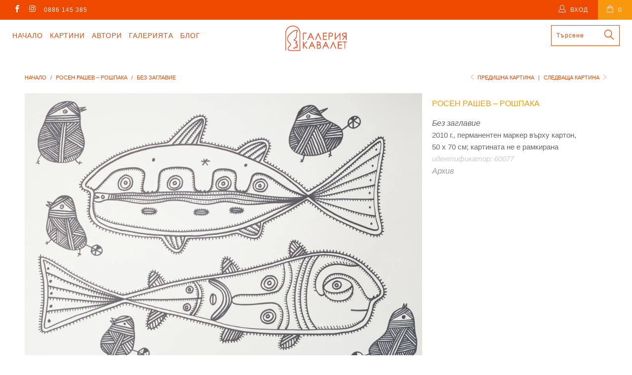

--- FILE ---
content_type: text/html; charset=utf-8
request_url: https://cavalet.bg/collections/rossen-rashev-roshpaka-kartini/products/60077-bez-zaglavie
body_size: 20243
content:


 <!DOCTYPE html>
<!--[if lt IE 7 ]><html class="ie ie6" lang="bg"> <![endif]-->
<!--[if IE 7 ]><html class="ie ie7" lang="bg"> <![endif]-->
<!--[if IE 8 ]><html class="ie ie8" lang="bg"> <![endif]-->
<!--[if IE 9 ]><html class="ie ie9" lang="bg"> <![endif]-->
<!--[if (gte IE 10)|!(IE)]><!--><html lang="bg"> <!--<![endif]--> <head> <meta charset="utf-8"> <meta http-equiv="cleartype" content="on"> <meta name="robots" content="index,follow"> <!-- Custom Fonts --> <!-- Stylesheets for Turbo 3.0.1 --> <link href="//cavalet.bg/cdn/shop/t/36/assets/styles.scss.css?v=43589514122787003011697041727" rel="stylesheet" type="text/css" media="all" />
	<link href="//cavalet.bg/cdn/shop/t/36/assets/custom.css?v=113717753914928151051755246696" rel="stylesheet" type="text/css" media="all" /> <script src="https://code.jquery.com/jquery-3.1.1.min.js"></script>
<script>window.jQuery || document.write('<script src="js/jquery.min.js"><\/script>')</script> <script>
      /*! lazysizes - v3.0.0 */
      !function(a,b){var c=b(a,a.document);a.lazySizes=c,"object"==typeof module&&module.exports&&(module.exports=c)}(window,function(a,b){"use strict";if(b.getElementsByClassName){var c,d=b.documentElement,e=a.Date,f=a.HTMLPictureElement,g="addEventListener",h="getAttribute",i=a[g],j=a.setTimeout,k=a.requestAnimationFrame||j,l=a.requestIdleCallback,m=/^picture$/i,n=["load","error","lazyincluded","_lazyloaded"],o={},p=Array.prototype.forEach,q=function(a,b){return o[b]||(o[b]=new RegExp("(\\s|^)"+b+"(\\s|$)")),o[b].test(a[h]("class")||"")&&o[b]},r=function(a,b){q(a,b)||a.setAttribute("class",(a[h]("class")||"").trim()+" "+b)},s=function(a,b){var c;(c=q(a,b))&&a.setAttribute("class",(a[h]("class")||"").replace(c," "))},t=function(a,b,c){var d=c?g:"removeEventListener";c&&t(a,b),n.forEach(function(c){a[d](c,b)})},u=function(a,c,d,e,f){var g=b.createEvent("CustomEvent");return g.initCustomEvent(c,!e,!f,d||{}),a.dispatchEvent(g),g},v=function(b,d){var e;!f&&(e=a.picturefill||c.pf)?e({reevaluate:!0,elements:[b]}):d&&d.src&&(b.src=d.src)},w=function(a,b){return(getComputedStyle(a,null)||{})[b]},x=function(a,b,d){for(d=d||a.offsetWidth;d<c.minSize&&b&&!a._lazysizesWidth;)d=b.offsetWidth,b=b.parentNode;return d},y=function(){var a,c,d=[],e=[],f=d,g=function(){var b=f;for(f=d.length?e:d,a=!0,c=!1;b.length;)b.shift()();a=!1},h=function(d,e){a&&!e?d.apply(this,arguments):(f.push(d),c||(c=!0,(b.hidden?j:k)(g)))};return h._lsFlush=g,h}(),z=function(a,b){return b?function(){y(a)}:function(){var b=this,c=arguments;y(function(){a.apply(b,c)})}},A=function(a){var b,c=0,d=125,f=666,g=f,h=function(){b=!1,c=e.now(),a()},i=l?function(){l(h,{timeout:g}),g!==f&&(g=f)}:z(function(){j(h)},!0);return function(a){var f;(a=a===!0)&&(g=44),b||(b=!0,f=d-(e.now()-c),0>f&&(f=0),a||9>f&&l?i():j(i,f))}},B=function(a){var b,c,d=99,f=function(){b=null,a()},g=function(){var a=e.now()-c;d>a?j(g,d-a):(l||f)(f)};return function(){c=e.now(),b||(b=j(g,d))}},C=function(){var f,k,l,n,o,x,C,E,F,G,H,I,J,K,L,M=/^img$/i,N=/^iframe$/i,O="onscroll"in a&&!/glebot/.test(navigator.userAgent),P=0,Q=0,R=0,S=-1,T=function(a){R--,a&&a.target&&t(a.target,T),(!a||0>R||!a.target)&&(R=0)},U=function(a,c){var e,f=a,g="hidden"==w(b.body,"visibility")||"hidden"!=w(a,"visibility");for(F-=c,I+=c,G-=c,H+=c;g&&(f=f.offsetParent)&&f!=b.body&&f!=d;)g=(w(f,"opacity")||1)>0,g&&"visible"!=w(f,"overflow")&&(e=f.getBoundingClientRect(),g=H>e.left&&G<e.right&&I>e.top-1&&F<e.bottom+1);return g},V=function(){var a,e,g,i,j,m,n,p,q;if((o=c.loadMode)&&8>R&&(a=f.length)){e=0,S++,null==K&&("expand"in c||(c.expand=d.clientHeight>500&&d.clientWidth>500?500:370),J=c.expand,K=J*c.expFactor),K>Q&&1>R&&S>2&&o>2&&!b.hidden?(Q=K,S=0):Q=o>1&&S>1&&6>R?J:P;for(;a>e;e++)if(f[e]&&!f[e]._lazyRace)if(O)if((p=f[e][h]("data-expand"))&&(m=1*p)||(m=Q),q!==m&&(C=innerWidth+m*L,E=innerHeight+m,n=-1*m,q=m),g=f[e].getBoundingClientRect(),(I=g.bottom)>=n&&(F=g.top)<=E&&(H=g.right)>=n*L&&(G=g.left)<=C&&(I||H||G||F)&&(l&&3>R&&!p&&(3>o||4>S)||U(f[e],m))){if(ba(f[e]),j=!0,R>9)break}else!j&&l&&!i&&4>R&&4>S&&o>2&&(k[0]||c.preloadAfterLoad)&&(k[0]||!p&&(I||H||G||F||"auto"!=f[e][h](c.sizesAttr)))&&(i=k[0]||f[e]);else ba(f[e]);i&&!j&&ba(i)}},W=A(V),X=function(a){r(a.target,c.loadedClass),s(a.target,c.loadingClass),t(a.target,Z)},Y=z(X),Z=function(a){Y({target:a.target})},$=function(a,b){try{a.contentWindow.location.replace(b)}catch(c){a.src=b}},_=function(a){var b,d,e=a[h](c.srcsetAttr);(b=c.customMedia[a[h]("data-media")||a[h]("media")])&&a.setAttribute("media",b),e&&a.setAttribute("srcset",e),b&&(d=a.parentNode,d.insertBefore(a.cloneNode(),a),d.removeChild(a))},aa=z(function(a,b,d,e,f){var g,i,k,l,o,q;(o=u(a,"lazybeforeunveil",b)).defaultPrevented||(e&&(d?r(a,c.autosizesClass):a.setAttribute("sizes",e)),i=a[h](c.srcsetAttr),g=a[h](c.srcAttr),f&&(k=a.parentNode,l=k&&m.test(k.nodeName||"")),q=b.firesLoad||"src"in a&&(i||g||l),o={target:a},q&&(t(a,T,!0),clearTimeout(n),n=j(T,2500),r(a,c.loadingClass),t(a,Z,!0)),l&&p.call(k.getElementsByTagName("source"),_),i?a.setAttribute("srcset",i):g&&!l&&(N.test(a.nodeName)?$(a,g):a.src=g),(i||l)&&v(a,{src:g})),a._lazyRace&&delete a._lazyRace,s(a,c.lazyClass),y(function(){(!q||a.complete&&a.naturalWidth>1)&&(q?T(o):R--,X(o))},!0)}),ba=function(a){var b,d=M.test(a.nodeName),e=d&&(a[h](c.sizesAttr)||a[h]("sizes")),f="auto"==e;(!f&&l||!d||!a.src&&!a.srcset||a.complete||q(a,c.errorClass))&&(b=u(a,"lazyunveilread").detail,f&&D.updateElem(a,!0,a.offsetWidth),a._lazyRace=!0,R++,aa(a,b,f,e,d))},ca=function(){if(!l){if(e.now()-x<999)return void j(ca,999);var a=B(function(){c.loadMode=3,W()});l=!0,c.loadMode=3,W(),i("scroll",function(){3==c.loadMode&&(c.loadMode=2),a()},!0)}};return{_:function(){x=e.now(),f=b.getElementsByClassName(c.lazyClass),k=b.getElementsByClassName(c.lazyClass+" "+c.preloadClass),L=c.hFac,i("scroll",W,!0),i("resize",W,!0),a.MutationObserver?new MutationObserver(W).observe(d,{childList:!0,subtree:!0,attributes:!0}):(d[g]("DOMNodeInserted",W,!0),d[g]("DOMAttrModified",W,!0),setInterval(W,999)),i("hashchange",W,!0),["focus","mouseover","click","load","transitionend","animationend","webkitAnimationEnd"].forEach(function(a){b[g](a,W,!0)}),/d$|^c/.test(b.readyState)?ca():(i("load",ca),b[g]("DOMContentLoaded",W),j(ca,2e4)),f.length?(V(),y._lsFlush()):W()},checkElems:W,unveil:ba}}(),D=function(){var a,d=z(function(a,b,c,d){var e,f,g;if(a._lazysizesWidth=d,d+="px",a.setAttribute("sizes",d),m.test(b.nodeName||""))for(e=b.getElementsByTagName("source"),f=0,g=e.length;g>f;f++)e[f].setAttribute("sizes",d);c.detail.dataAttr||v(a,c.detail)}),e=function(a,b,c){var e,f=a.parentNode;f&&(c=x(a,f,c),e=u(a,"lazybeforesizes",{width:c,dataAttr:!!b}),e.defaultPrevented||(c=e.detail.width,c&&c!==a._lazysizesWidth&&d(a,f,e,c)))},f=function(){var b,c=a.length;if(c)for(b=0;c>b;b++)e(a[b])},g=B(f);return{_:function(){a=b.getElementsByClassName(c.autosizesClass),i("resize",g)},checkElems:g,updateElem:e}}(),E=function(){E.i||(E.i=!0,D._(),C._())};return function(){var b,d={lazyClass:"lazyload",loadedClass:"lazyloaded",loadingClass:"lazyloading",preloadClass:"lazypreload",errorClass:"lazyerror",autosizesClass:"lazyautosizes",srcAttr:"data-src",srcsetAttr:"data-srcset",sizesAttr:"data-sizes",minSize:40,customMedia:{},init:!0,expFactor:1.5,hFac:.8,loadMode:2};c=a.lazySizesConfig||a.lazysizesConfig||{};for(b in d)b in c||(c[b]=d[b]);a.lazySizesConfig=c,j(function(){c.init&&E()})}(),{cfg:c,autoSizer:D,loader:C,init:E,uP:v,aC:r,rC:s,hC:q,fire:u,gW:x,rAF:y}}});</script>

<script src="//cavalet.bg/cdn/shop/t/36/assets/isotope-docs.min.js?v=59316545849233814801696322510" type="text/javascript"></script> <script src="//cavalet.bg/cdn/shop/t/36/assets/masonry.pkgd.min.js?v=52946867241060388171696322510" type="text/javascript"></script>

    


	
	<title>Без заглавие, картина на Росен Рашев – Рошпака - Галерия Кавалет</title> <meta name="description" content="2010 г., перманентен маркер върху картон, 50 х 70 см; картината не е рамкирана" />
    

    

<meta name="author" content="Галерия Кавалет">
<meta property="og:url" content="https://cavalet.bg/products/60077-bez-zaglavie">
<meta property="og:site_name" content="Галерия Кавалет"> <meta property="og:type" content="product"> <meta property="og:title" content="Без заглавие"> <meta property="og:image" content="http://cavalet.bg/cdn/shop/products/kartina-na-Rosen-Rashev-30_600x.jpg?v=1487406248"> <meta property="og:image:secure_url" content="https://cavalet.bg/cdn/shop/products/kartina-na-Rosen-Rashev-30_600x.jpg?v=1487406248"> <meta property="og:price:amount" content="400"> <meta property="og:price:currency" content="BGN"> <meta property="og:description" content="2010 г., перманентен маркер върху картон, 50 х 70 см; картината не е рамкирана">




<meta name="twitter:card" content="summary"> <meta name="twitter:title" content="Без заглавие"> <meta name="twitter:description" content="2010 г., перманентен маркер върху картон, 50 х 70 см; картината не е рамкирана"> <meta name="twitter:image" content="https://cavalet.bg/cdn/shop/products/kartina-na-Rosen-Rashev-30_240x.jpg?v=1487406248"> <meta name="twitter:image:width" content="240"> <meta name="twitter:image:height" content="240"> <link rel="prev" href="/collections/rossen-rashev-roshpaka-kartini/products/60153-yabalkoglavka-hubavitsa"> <link rel="next" href="/collections/rossen-rashev-roshpaka-kartini/products/60051-chovekat-na-pat"> <!-- Mobile Specific Metas --> <meta name="HandheldFriendly" content="True"> <meta name="MobileOptimized" content="320"> <meta name="viewport" content="width=device-width,initial-scale=1"> <meta name="theme-color" content="#ffffff"> <link rel="shortcut icon" type="image/x-icon" href="//cavalet.bg/cdn/shop/files/favicon_32x32.png?v=1613665904"> <link rel="canonical" href="https://cavalet.bg/products/60077-bez-zaglavie" /> <script>window.performance && window.performance.mark && window.performance.mark('shopify.content_for_header.start');</script><meta name="google-site-verification" content="mmmILsESGDTbBuEXWNpKtB5mcvO6zroNof83To54nrg">
<meta id="shopify-digital-wallet" name="shopify-digital-wallet" content="/15804939/digital_wallets/dialog">
<link rel="alternate" type="application/json+oembed" href="https://cavalet.bg/products/60077-bez-zaglavie.oembed">
<script async="async" src="/checkouts/internal/preloads.js?locale=bg-BG"></script>
<script id="shopify-features" type="application/json">{"accessToken":"b6792a3099e2da80321308c032c68e3a","betas":["rich-media-storefront-analytics"],"domain":"cavalet.bg","predictiveSearch":true,"shopId":15804939,"locale":"bg"}</script>
<script>var Shopify = Shopify || {};
Shopify.shop = "xn-krbw0gcanufy5ah2dub5n.myshopify.com";
Shopify.locale = "bg";
Shopify.currency = {"active":"BGN","rate":"1.0"};
Shopify.country = "BG";
Shopify.theme = {"name":"Turbo Masonry Theme 03.10.2023 UPDATED","id":153736184145,"schema_name":"Turbo","schema_version":"3.0.1","theme_store_id":null,"role":"main"};
Shopify.theme.handle = "null";
Shopify.theme.style = {"id":null,"handle":null};
Shopify.cdnHost = "cavalet.bg/cdn";
Shopify.routes = Shopify.routes || {};
Shopify.routes.root = "/";</script>
<script type="module">!function(o){(o.Shopify=o.Shopify||{}).modules=!0}(window);</script>
<script>!function(o){function n(){var o=[];function n(){o.push(Array.prototype.slice.apply(arguments))}return n.q=o,n}var t=o.Shopify=o.Shopify||{};t.loadFeatures=n(),t.autoloadFeatures=n()}(window);</script>
<script id="shop-js-analytics" type="application/json">{"pageType":"product"}</script>
<script defer="defer" async type="module" src="//cavalet.bg/cdn/shopifycloud/shop-js/modules/v2/client.init-shop-cart-sync_C5BV16lS.en.esm.js"></script>
<script defer="defer" async type="module" src="//cavalet.bg/cdn/shopifycloud/shop-js/modules/v2/chunk.common_CygWptCX.esm.js"></script>
<script type="module">
  await import("//cavalet.bg/cdn/shopifycloud/shop-js/modules/v2/client.init-shop-cart-sync_C5BV16lS.en.esm.js");
await import("//cavalet.bg/cdn/shopifycloud/shop-js/modules/v2/chunk.common_CygWptCX.esm.js");

  window.Shopify.SignInWithShop?.initShopCartSync?.({"fedCMEnabled":true,"windoidEnabled":true});

</script>
<script>(function() {
  var isLoaded = false;
  function asyncLoad() {
    if (isLoaded) return;
    isLoaded = true;
    var urls = ["https:\/\/chimpstatic.com\/mcjs-connected\/js\/users\/6170d6f111b457985355d7e61\/5ef991f993c5eee954ca1608d.js?shop=xn-krbw0gcanufy5ah2dub5n.myshopify.com"];
    for (var i = 0; i <urls.length; i++) {
      var s = document.createElement('script');
      s.type = 'text/javascript';
      s.async = true;
      s.src = urls[i];
      var x = document.getElementsByTagName('script')[0];
      x.parentNode.insertBefore(s, x);
    }
  };
  if(window.attachEvent) {
    window.attachEvent('onload', asyncLoad);
  } else {
    window.addEventListener('load', asyncLoad, false);
  }
})();</script>
<script id="__st">var __st={"a":15804939,"offset":7200,"reqid":"dc142636-b9ba-443d-b79c-062ccbbfeae4-1768715594","pageurl":"cavalet.bg\/collections\/rossen-rashev-roshpaka-kartini\/products\/60077-bez-zaglavie","u":"26f5d318f579","p":"product","rtyp":"product","rid":10232765263};</script>
<script>window.ShopifyPaypalV4VisibilityTracking = true;</script>
<script id="captcha-bootstrap">!function(){'use strict';const t='contact',e='account',n='new_comment',o=[[t,t],['blogs',n],['comments',n],[t,'customer']],c=[[e,'customer_login'],[e,'guest_login'],[e,'recover_customer_password'],[e,'create_customer']],r=t=>t.map((([t,e])=>`form[action*='/${t}']:not([data-nocaptcha='true']) input[name='form_type'][value='${e}']`)).join(','),a=t=>()=>t?[...document.querySelectorAll(t)].map((t=>t.form)):[];function s(){const t=[...o],e=r(t);return a(e)}const i='password',u='form_key',d=['recaptcha-v3-token','g-recaptcha-response','h-captcha-response',i],f=()=>{try{return window.sessionStorage}catch{return}},m='__shopify_v',_=t=>t.elements[u];function p(t,e,n=!1){try{const o=window.sessionStorage,c=JSON.parse(o.getItem(e)),{data:r}=function(t){const{data:e,action:n}=t;return t[m]||n?{data:e,action:n}:{data:t,action:n}}(c);for(const[e,n]of Object.entries(r))t.elements[e]&&(t.elements[e].value=n);n&&o.removeItem(e)}catch(o){console.error('form repopulation failed',{error:o})}}const l='form_type',E='cptcha';function T(t){t.dataset[E]=!0}const w=window,h=w.document,L='Shopify',v='ce_forms',y='captcha';let A=!1;((t,e)=>{const n=(g='f06e6c50-85a8-45c8-87d0-21a2b65856fe',I='https://cdn.shopify.com/shopifycloud/storefront-forms-hcaptcha/ce_storefront_forms_captcha_hcaptcha.v1.5.2.iife.js',D={infoText:'Защитено с hCaptcha',privacyText:'Поверителност',termsText:'Условия'},(t,e,n)=>{const o=w[L][v],c=o.bindForm;if(c)return c(t,g,e,D).then(n);var r;o.q.push([[t,g,e,D],n]),r=I,A||(h.body.append(Object.assign(h.createElement('script'),{id:'captcha-provider',async:!0,src:r})),A=!0)});var g,I,D;w[L]=w[L]||{},w[L][v]=w[L][v]||{},w[L][v].q=[],w[L][y]=w[L][y]||{},w[L][y].protect=function(t,e){n(t,void 0,e),T(t)},Object.freeze(w[L][y]),function(t,e,n,w,h,L){const[v,y,A,g]=function(t,e,n){const i=e?o:[],u=t?c:[],d=[...i,...u],f=r(d),m=r(i),_=r(d.filter((([t,e])=>n.includes(e))));return[a(f),a(m),a(_),s()]}(w,h,L),I=t=>{const e=t.target;return e instanceof HTMLFormElement?e:e&&e.form},D=t=>v().includes(t);t.addEventListener('submit',(t=>{const e=I(t);if(!e)return;const n=D(e)&&!e.dataset.hcaptchaBound&&!e.dataset.recaptchaBound,o=_(e),c=g().includes(e)&&(!o||!o.value);(n||c)&&t.preventDefault(),c&&!n&&(function(t){try{if(!f())return;!function(t){const e=f();if(!e)return;const n=_(t);if(!n)return;const o=n.value;o&&e.removeItem(o)}(t);const e=Array.from(Array(32),(()=>Math.random().toString(36)[2])).join('');!function(t,e){_(t)||t.append(Object.assign(document.createElement('input'),{type:'hidden',name:u})),t.elements[u].value=e}(t,e),function(t,e){const n=f();if(!n)return;const o=[...t.querySelectorAll(`input[type='${i}']`)].map((({name:t})=>t)),c=[...d,...o],r={};for(const[a,s]of new FormData(t).entries())c.includes(a)||(r[a]=s);n.setItem(e,JSON.stringify({[m]:1,action:t.action,data:r}))}(t,e)}catch(e){console.error('failed to persist form',e)}}(e),e.submit())}));const S=(t,e)=>{t&&!t.dataset[E]&&(n(t,e.some((e=>e===t))),T(t))};for(const o of['focusin','change'])t.addEventListener(o,(t=>{const e=I(t);D(e)&&S(e,y())}));const B=e.get('form_key'),M=e.get(l),P=B&&M;t.addEventListener('DOMContentLoaded',(()=>{const t=y();if(P)for(const e of t)e.elements[l].value===M&&p(e,B);[...new Set([...A(),...v().filter((t=>'true'===t.dataset.shopifyCaptcha))])].forEach((e=>S(e,t)))}))}(h,new URLSearchParams(w.location.search),n,t,e,['guest_login'])})(!0,!0)}();</script>
<script integrity="sha256-4kQ18oKyAcykRKYeNunJcIwy7WH5gtpwJnB7kiuLZ1E=" data-source-attribution="shopify.loadfeatures" defer="defer" src="//cavalet.bg/cdn/shopifycloud/storefront/assets/storefront/load_feature-a0a9edcb.js" crossorigin="anonymous"></script>
<script data-source-attribution="shopify.dynamic_checkout.dynamic.init">var Shopify=Shopify||{};Shopify.PaymentButton=Shopify.PaymentButton||{isStorefrontPortableWallets:!0,init:function(){window.Shopify.PaymentButton.init=function(){};var t=document.createElement("script");t.src="https://cavalet.bg/cdn/shopifycloud/portable-wallets/latest/portable-wallets.bg.js",t.type="module",document.head.appendChild(t)}};
</script>
<script data-source-attribution="shopify.dynamic_checkout.buyer_consent">
  function portableWalletsHideBuyerConsent(e){var t=document.getElementById("shopify-buyer-consent"),n=document.getElementById("shopify-subscription-policy-button");t&&n&&(t.classList.add("hidden"),t.setAttribute("aria-hidden","true"),n.removeEventListener("click",e))}function portableWalletsShowBuyerConsent(e){var t=document.getElementById("shopify-buyer-consent"),n=document.getElementById("shopify-subscription-policy-button");t&&n&&(t.classList.remove("hidden"),t.removeAttribute("aria-hidden"),n.addEventListener("click",e))}window.Shopify?.PaymentButton&&(window.Shopify.PaymentButton.hideBuyerConsent=portableWalletsHideBuyerConsent,window.Shopify.PaymentButton.showBuyerConsent=portableWalletsShowBuyerConsent);
</script>
<script data-source-attribution="shopify.dynamic_checkout.cart.bootstrap">document.addEventListener("DOMContentLoaded",(function(){function t(){return document.querySelector("shopify-accelerated-checkout-cart, shopify-accelerated-checkout")}if(t())Shopify.PaymentButton.init();else{new MutationObserver((function(e,n){t()&&(Shopify.PaymentButton.init(),n.disconnect())})).observe(document.body,{childList:!0,subtree:!0})}}));
</script>
<script id='scb4127' type='text/javascript' async='' src='https://cavalet.bg/cdn/shopifycloud/privacy-banner/storefront-banner.js'></script>
<script>window.performance && window.performance.mark && window.performance.mark('shopify.content_for_header.end');</script> <link rel="stylesheet" href="https://cdnjs.cloudflare.com/ajax/libs/font-awesome/4.7.0/css/font-awesome.min.css"> <div id="shopify-section-filter-menu-settings" class="shopify-section"><style type="text/css">
/*  Filter Menu Color and Image Section CSS */.pt-display-swatch ul .filter-active-s .collection-name .check-icon:before
{
  background-color: #5ec0ed;
  color: #5ec0ed;
  -webkit-text-fill-color: transparent;background: -o-linear-gradient(transparent, transparent);
  background-size: cover;
  -webkit-background-clip: text;
  background-clip: text;

}.pt-display-swatch ul .filter-active-sz .collection-name .check-icon:before
{
  background-color: #5dd2c8;
  color: #5dd2c8;
  -webkit-text-fill-color: transparent;background: -o-linear-gradient(transparent, transparent);
  background-size: cover;
  -webkit-background-clip: text;
  background-clip: text;

}.pt-display-swatch ul .filter-active-z .collection-name .check-icon:before
{
  background-color: #69bc66;
  color: #69bc66;
  -webkit-text-fill-color: transparent;background: -o-linear-gradient(transparent, transparent);
  background-size: cover;
  -webkit-background-clip: text;
  background-clip: text;

}.pt-display-swatch ul .filter-active-v .collection-name .check-icon:before
{
  background-color: #cd73e1;
  color: #cd73e1;
  -webkit-text-fill-color: transparent;background: -o-linear-gradient(transparent, transparent);
  background-size: cover;
  -webkit-background-clip: text;
  background-clip: text;

}.pt-display-swatch ul .filter-active-r .collection-name .check-icon:before
{
  background-color: #fcafaf;
  color: #fcafaf;
  -webkit-text-fill-color: transparent;background: -o-linear-gradient(transparent, transparent);
  background-size: cover;
  -webkit-background-clip: text;
  background-clip: text;

}.pt-display-swatch ul .filter-active-ch .collection-name .check-icon:before
{
  background-color: #f92525;
  color: #f92525;
  -webkit-text-fill-color: transparent;background: -o-linear-gradient(transparent, transparent);
  background-size: cover;
  -webkit-background-clip: text;
  background-clip: text;

}.pt-display-swatch ul .filter-active-o .collection-name .check-icon:before
{
  background-color: #ff6f0d;
  color: #ff6f0d;
  -webkit-text-fill-color: transparent;background: -o-linear-gradient(transparent, transparent);
  background-size: cover;
  -webkit-background-clip: text;
  background-clip: text;

}.pt-display-swatch ul .filter-active-j .collection-name .check-icon:before
{
  background-color: #f1d326;
  color: #f1d326;
  -webkit-text-fill-color: transparent;background: -o-linear-gradient(transparent, transparent);
  background-size: cover;
  -webkit-background-clip: text;
  background-clip: text;

}.pt-display-swatch ul .filter-active-k .collection-name .check-icon:before
{
  background-color: #811515;
  color: #811515;
  -webkit-text-fill-color: transparent;background: -o-linear-gradient(transparent, transparent);
  background-size: cover;
  -webkit-background-clip: text;
  background-clip: text;

}.pt-display-swatch ul .filter-active-sv .collection-name .check-icon:before
{
  background-color: #bababa;
  color: #bababa;
  -webkit-text-fill-color: transparent;background: -o-linear-gradient(transparent, transparent);
  background-size: cover;
  -webkit-background-clip: text;
  background-clip: text;

}.pt-display-swatch ul .filter-active-cn .collection-name .check-icon:before
{
  background-color: #000000;
  color: #000000;
  -webkit-text-fill-color: transparent;background: -o-linear-gradient(transparent, transparent);
  background-size: cover;
  -webkit-background-clip: text;
  background-clip: text;

}.pt-display-swatch ul .filter-active-b .collection-name .check-icon:before
{
  background-color: #efefef;
  color: #efefef;
  -webkit-text-fill-color: transparent;background: -o-linear-gradient(transparent, transparent);
  background-size: cover;
  -webkit-background-clip: text;
  background-clip: text;

}</style>
<link href="//cavalet.bg/cdn/shop/t/36/assets/filter-menu.scss.css?v=81466384741488670111696429794" rel="stylesheet" type="text/css" media="all" />
<script src="//cavalet.bg/cdn/shop/t/36/assets/filter-menu.js?v=170510937580651354171696429794" type="text/javascript"></script>





</div>
<link href="https://monorail-edge.shopifysvc.com" rel="dns-prefetch">
<script>(function(){if ("sendBeacon" in navigator && "performance" in window) {try {var session_token_from_headers = performance.getEntriesByType('navigation')[0].serverTiming.find(x => x.name == '_s').description;} catch {var session_token_from_headers = undefined;}var session_cookie_matches = document.cookie.match(/_shopify_s=([^;]*)/);var session_token_from_cookie = session_cookie_matches && session_cookie_matches.length === 2 ? session_cookie_matches[1] : "";var session_token = session_token_from_headers || session_token_from_cookie || "";function handle_abandonment_event(e) {var entries = performance.getEntries().filter(function(entry) {return /monorail-edge.shopifysvc.com/.test(entry.name);});if (!window.abandonment_tracked && entries.length === 0) {window.abandonment_tracked = true;var currentMs = Date.now();var navigation_start = performance.timing.navigationStart;var payload = {shop_id: 15804939,url: window.location.href,navigation_start,duration: currentMs - navigation_start,session_token,page_type: "product"};window.navigator.sendBeacon("https://monorail-edge.shopifysvc.com/v1/produce", JSON.stringify({schema_id: "online_store_buyer_site_abandonment/1.1",payload: payload,metadata: {event_created_at_ms: currentMs,event_sent_at_ms: currentMs}}));}}window.addEventListener('pagehide', handle_abandonment_event);}}());</script>
<script id="web-pixels-manager-setup">(function e(e,d,r,n,o){if(void 0===o&&(o={}),!Boolean(null===(a=null===(i=window.Shopify)||void 0===i?void 0:i.analytics)||void 0===a?void 0:a.replayQueue)){var i,a;window.Shopify=window.Shopify||{};var t=window.Shopify;t.analytics=t.analytics||{};var s=t.analytics;s.replayQueue=[],s.publish=function(e,d,r){return s.replayQueue.push([e,d,r]),!0};try{self.performance.mark("wpm:start")}catch(e){}var l=function(){var e={modern:/Edge?\/(1{2}[4-9]|1[2-9]\d|[2-9]\d{2}|\d{4,})\.\d+(\.\d+|)|Firefox\/(1{2}[4-9]|1[2-9]\d|[2-9]\d{2}|\d{4,})\.\d+(\.\d+|)|Chrom(ium|e)\/(9{2}|\d{3,})\.\d+(\.\d+|)|(Maci|X1{2}).+ Version\/(15\.\d+|(1[6-9]|[2-9]\d|\d{3,})\.\d+)([,.]\d+|)( \(\w+\)|)( Mobile\/\w+|) Safari\/|Chrome.+OPR\/(9{2}|\d{3,})\.\d+\.\d+|(CPU[ +]OS|iPhone[ +]OS|CPU[ +]iPhone|CPU IPhone OS|CPU iPad OS)[ +]+(15[._]\d+|(1[6-9]|[2-9]\d|\d{3,})[._]\d+)([._]\d+|)|Android:?[ /-](13[3-9]|1[4-9]\d|[2-9]\d{2}|\d{4,})(\.\d+|)(\.\d+|)|Android.+Firefox\/(13[5-9]|1[4-9]\d|[2-9]\d{2}|\d{4,})\.\d+(\.\d+|)|Android.+Chrom(ium|e)\/(13[3-9]|1[4-9]\d|[2-9]\d{2}|\d{4,})\.\d+(\.\d+|)|SamsungBrowser\/([2-9]\d|\d{3,})\.\d+/,legacy:/Edge?\/(1[6-9]|[2-9]\d|\d{3,})\.\d+(\.\d+|)|Firefox\/(5[4-9]|[6-9]\d|\d{3,})\.\d+(\.\d+|)|Chrom(ium|e)\/(5[1-9]|[6-9]\d|\d{3,})\.\d+(\.\d+|)([\d.]+$|.*Safari\/(?![\d.]+ Edge\/[\d.]+$))|(Maci|X1{2}).+ Version\/(10\.\d+|(1[1-9]|[2-9]\d|\d{3,})\.\d+)([,.]\d+|)( \(\w+\)|)( Mobile\/\w+|) Safari\/|Chrome.+OPR\/(3[89]|[4-9]\d|\d{3,})\.\d+\.\d+|(CPU[ +]OS|iPhone[ +]OS|CPU[ +]iPhone|CPU IPhone OS|CPU iPad OS)[ +]+(10[._]\d+|(1[1-9]|[2-9]\d|\d{3,})[._]\d+)([._]\d+|)|Android:?[ /-](13[3-9]|1[4-9]\d|[2-9]\d{2}|\d{4,})(\.\d+|)(\.\d+|)|Mobile Safari.+OPR\/([89]\d|\d{3,})\.\d+\.\d+|Android.+Firefox\/(13[5-9]|1[4-9]\d|[2-9]\d{2}|\d{4,})\.\d+(\.\d+|)|Android.+Chrom(ium|e)\/(13[3-9]|1[4-9]\d|[2-9]\d{2}|\d{4,})\.\d+(\.\d+|)|Android.+(UC? ?Browser|UCWEB|U3)[ /]?(15\.([5-9]|\d{2,})|(1[6-9]|[2-9]\d|\d{3,})\.\d+)\.\d+|SamsungBrowser\/(5\.\d+|([6-9]|\d{2,})\.\d+)|Android.+MQ{2}Browser\/(14(\.(9|\d{2,})|)|(1[5-9]|[2-9]\d|\d{3,})(\.\d+|))(\.\d+|)|K[Aa][Ii]OS\/(3\.\d+|([4-9]|\d{2,})\.\d+)(\.\d+|)/},d=e.modern,r=e.legacy,n=navigator.userAgent;return n.match(d)?"modern":n.match(r)?"legacy":"unknown"}(),u="modern"===l?"modern":"legacy",c=(null!=n?n:{modern:"",legacy:""})[u],f=function(e){return[e.baseUrl,"/wpm","/b",e.hashVersion,"modern"===e.buildTarget?"m":"l",".js"].join("")}({baseUrl:d,hashVersion:r,buildTarget:u}),m=function(e){var d=e.version,r=e.bundleTarget,n=e.surface,o=e.pageUrl,i=e.monorailEndpoint;return{emit:function(e){var a=e.status,t=e.errorMsg,s=(new Date).getTime(),l=JSON.stringify({metadata:{event_sent_at_ms:s},events:[{schema_id:"web_pixels_manager_load/3.1",payload:{version:d,bundle_target:r,page_url:o,status:a,surface:n,error_msg:t},metadata:{event_created_at_ms:s}}]});if(!i)return console&&console.warn&&console.warn("[Web Pixels Manager] No Monorail endpoint provided, skipping logging."),!1;try{return self.navigator.sendBeacon.bind(self.navigator)(i,l)}catch(e){}var u=new XMLHttpRequest;try{return u.open("POST",i,!0),u.setRequestHeader("Content-Type","text/plain"),u.send(l),!0}catch(e){return console&&console.warn&&console.warn("[Web Pixels Manager] Got an unhandled error while logging to Monorail."),!1}}}}({version:r,bundleTarget:l,surface:e.surface,pageUrl:self.location.href,monorailEndpoint:e.monorailEndpoint});try{o.browserTarget=l,function(e){var d=e.src,r=e.async,n=void 0===r||r,o=e.onload,i=e.onerror,a=e.sri,t=e.scriptDataAttributes,s=void 0===t?{}:t,l=document.createElement("script"),u=document.querySelector("head"),c=document.querySelector("body");if(l.async=n,l.src=d,a&&(l.integrity=a,l.crossOrigin="anonymous"),s)for(var f in s)if(Object.prototype.hasOwnProperty.call(s,f))try{l.dataset[f]=s[f]}catch(e){}if(o&&l.addEventListener("load",o),i&&l.addEventListener("error",i),u)u.appendChild(l);else{if(!c)throw new Error("Did not find a head or body element to append the script");c.appendChild(l)}}({src:f,async:!0,onload:function(){if(!function(){var e,d;return Boolean(null===(d=null===(e=window.Shopify)||void 0===e?void 0:e.analytics)||void 0===d?void 0:d.initialized)}()){var d=window.webPixelsManager.init(e)||void 0;if(d){var r=window.Shopify.analytics;r.replayQueue.forEach((function(e){var r=e[0],n=e[1],o=e[2];d.publishCustomEvent(r,n,o)})),r.replayQueue=[],r.publish=d.publishCustomEvent,r.visitor=d.visitor,r.initialized=!0}}},onerror:function(){return m.emit({status:"failed",errorMsg:"".concat(f," has failed to load")})},sri:function(e){var d=/^sha384-[A-Za-z0-9+/=]+$/;return"string"==typeof e&&d.test(e)}(c)?c:"",scriptDataAttributes:o}),m.emit({status:"loading"})}catch(e){m.emit({status:"failed",errorMsg:(null==e?void 0:e.message)||"Unknown error"})}}})({shopId: 15804939,storefrontBaseUrl: "https://cavalet.bg",extensionsBaseUrl: "https://extensions.shopifycdn.com/cdn/shopifycloud/web-pixels-manager",monorailEndpoint: "https://monorail-edge.shopifysvc.com/unstable/produce_batch",surface: "storefront-renderer",enabledBetaFlags: ["2dca8a86"],webPixelsConfigList: [{"id":"1042252113","configuration":"{\"config\":\"{\\\"pixel_id\\\":\\\"G-RNCBQD6GZJ\\\",\\\"target_country\\\":\\\"BG\\\",\\\"gtag_events\\\":[{\\\"type\\\":\\\"search\\\",\\\"action_label\\\":\\\"G-RNCBQD6GZJ\\\"},{\\\"type\\\":\\\"begin_checkout\\\",\\\"action_label\\\":\\\"G-RNCBQD6GZJ\\\"},{\\\"type\\\":\\\"view_item\\\",\\\"action_label\\\":[\\\"G-RNCBQD6GZJ\\\",\\\"MC-P2898RJJ3R\\\"]},{\\\"type\\\":\\\"purchase\\\",\\\"action_label\\\":[\\\"G-RNCBQD6GZJ\\\",\\\"MC-P2898RJJ3R\\\"]},{\\\"type\\\":\\\"page_view\\\",\\\"action_label\\\":[\\\"G-RNCBQD6GZJ\\\",\\\"MC-P2898RJJ3R\\\"]},{\\\"type\\\":\\\"add_payment_info\\\",\\\"action_label\\\":\\\"G-RNCBQD6GZJ\\\"},{\\\"type\\\":\\\"add_to_cart\\\",\\\"action_label\\\":\\\"G-RNCBQD6GZJ\\\"}],\\\"enable_monitoring_mode\\\":false}\"}","eventPayloadVersion":"v1","runtimeContext":"OPEN","scriptVersion":"b2a88bafab3e21179ed38636efcd8a93","type":"APP","apiClientId":1780363,"privacyPurposes":[],"dataSharingAdjustments":{"protectedCustomerApprovalScopes":["read_customer_address","read_customer_email","read_customer_name","read_customer_personal_data","read_customer_phone"]}},{"id":"175767889","eventPayloadVersion":"v1","runtimeContext":"LAX","scriptVersion":"1","type":"CUSTOM","privacyPurposes":["MARKETING"],"name":"Meta pixel (migrated)"},{"id":"shopify-app-pixel","configuration":"{}","eventPayloadVersion":"v1","runtimeContext":"STRICT","scriptVersion":"0450","apiClientId":"shopify-pixel","type":"APP","privacyPurposes":["ANALYTICS","MARKETING"]},{"id":"shopify-custom-pixel","eventPayloadVersion":"v1","runtimeContext":"LAX","scriptVersion":"0450","apiClientId":"shopify-pixel","type":"CUSTOM","privacyPurposes":["ANALYTICS","MARKETING"]}],isMerchantRequest: false,initData: {"shop":{"name":"Галерия Кавалет","paymentSettings":{"currencyCode":"BGN"},"myshopifyDomain":"xn-krbw0gcanufy5ah2dub5n.myshopify.com","countryCode":"BG","storefrontUrl":"https:\/\/cavalet.bg"},"customer":null,"cart":null,"checkout":null,"productVariants":[{"price":{"amount":400.0,"currencyCode":"BGN"},"product":{"title":"Без заглавие","vendor":"Росен Рашев – Рошпака","id":"10232765263","untranslatedTitle":"Без заглавие","url":"\/products\/60077-bez-zaglavie","type":""},"id":"36838650767","image":{"src":"\/\/cavalet.bg\/cdn\/shop\/products\/kartina-na-Rosen-Rashev-30.jpg?v=1487406248"},"sku":"60077","title":"Default Title","untranslatedTitle":"Default Title"}],"purchasingCompany":null},},"https://cavalet.bg/cdn","fcfee988w5aeb613cpc8e4bc33m6693e112",{"modern":"","legacy":""},{"shopId":"15804939","storefrontBaseUrl":"https:\/\/cavalet.bg","extensionBaseUrl":"https:\/\/extensions.shopifycdn.com\/cdn\/shopifycloud\/web-pixels-manager","surface":"storefront-renderer","enabledBetaFlags":"[\"2dca8a86\"]","isMerchantRequest":"false","hashVersion":"fcfee988w5aeb613cpc8e4bc33m6693e112","publish":"custom","events":"[[\"page_viewed\",{}],[\"product_viewed\",{\"productVariant\":{\"price\":{\"amount\":400.0,\"currencyCode\":\"BGN\"},\"product\":{\"title\":\"Без заглавие\",\"vendor\":\"Росен Рашев – Рошпака\",\"id\":\"10232765263\",\"untranslatedTitle\":\"Без заглавие\",\"url\":\"\/products\/60077-bez-zaglavie\",\"type\":\"\"},\"id\":\"36838650767\",\"image\":{\"src\":\"\/\/cavalet.bg\/cdn\/shop\/products\/kartina-na-Rosen-Rashev-30.jpg?v=1487406248\"},\"sku\":\"60077\",\"title\":\"Default Title\",\"untranslatedTitle\":\"Default Title\"}}]]"});</script><script>
  window.ShopifyAnalytics = window.ShopifyAnalytics || {};
  window.ShopifyAnalytics.meta = window.ShopifyAnalytics.meta || {};
  window.ShopifyAnalytics.meta.currency = 'BGN';
  var meta = {"product":{"id":10232765263,"gid":"gid:\/\/shopify\/Product\/10232765263","vendor":"Росен Рашев – Рошпака","type":"","handle":"60077-bez-zaglavie","variants":[{"id":36838650767,"price":40000,"name":"Без заглавие","public_title":null,"sku":"60077"}],"remote":false},"page":{"pageType":"product","resourceType":"product","resourceId":10232765263,"requestId":"dc142636-b9ba-443d-b79c-062ccbbfeae4-1768715594"}};
  for (var attr in meta) {
    window.ShopifyAnalytics.meta[attr] = meta[attr];
  }
</script>
<script class="analytics">
  (function () {
    var customDocumentWrite = function(content) {
      var jquery = null;

      if (window.jQuery) {
        jquery = window.jQuery;
      } else if (window.Checkout && window.Checkout.$) {
        jquery = window.Checkout.$;
      }

      if (jquery) {
        jquery('body').append(content);
      }
    };

    var hasLoggedConversion = function(token) {
      if (token) {
        return document.cookie.indexOf('loggedConversion=' + token) !== -1;
      }
      return false;
    }

    var setCookieIfConversion = function(token) {
      if (token) {
        var twoMonthsFromNow = new Date(Date.now());
        twoMonthsFromNow.setMonth(twoMonthsFromNow.getMonth() + 2);

        document.cookie = 'loggedConversion=' + token + '; expires=' + twoMonthsFromNow;
      }
    }

    var trekkie = window.ShopifyAnalytics.lib = window.trekkie = window.trekkie || [];
    if (trekkie.integrations) {
      return;
    }
    trekkie.methods = [
      'identify',
      'page',
      'ready',
      'track',
      'trackForm',
      'trackLink'
    ];
    trekkie.factory = function(method) {
      return function() {
        var args = Array.prototype.slice.call(arguments);
        args.unshift(method);
        trekkie.push(args);
        return trekkie;
      };
    };
    for (var i = 0; i < trekkie.methods.length; i++) {
      var key = trekkie.methods[i];
      trekkie[key] = trekkie.factory(key);
    }
    trekkie.load = function(config) {
      trekkie.config = config || {};
      trekkie.config.initialDocumentCookie = document.cookie;
      var first = document.getElementsByTagName('script')[0];
      var script = document.createElement('script');
      script.type = 'text/javascript';
      script.onerror = function(e) {
        var scriptFallback = document.createElement('script');
        scriptFallback.type = 'text/javascript';
        scriptFallback.onerror = function(error) {
                var Monorail = {
      produce: function produce(monorailDomain, schemaId, payload) {
        var currentMs = new Date().getTime();
        var event = {
          schema_id: schemaId,
          payload: payload,
          metadata: {
            event_created_at_ms: currentMs,
            event_sent_at_ms: currentMs
          }
        };
        return Monorail.sendRequest("https://" + monorailDomain + "/v1/produce", JSON.stringify(event));
      },
      sendRequest: function sendRequest(endpointUrl, payload) {
        // Try the sendBeacon API
        if (window && window.navigator && typeof window.navigator.sendBeacon === 'function' && typeof window.Blob === 'function' && !Monorail.isIos12()) {
          var blobData = new window.Blob([payload], {
            type: 'text/plain'
          });

          if (window.navigator.sendBeacon(endpointUrl, blobData)) {
            return true;
          } // sendBeacon was not successful

        } // XHR beacon

        var xhr = new XMLHttpRequest();

        try {
          xhr.open('POST', endpointUrl);
          xhr.setRequestHeader('Content-Type', 'text/plain');
          xhr.send(payload);
        } catch (e) {
          console.log(e);
        }

        return false;
      },
      isIos12: function isIos12() {
        return window.navigator.userAgent.lastIndexOf('iPhone; CPU iPhone OS 12_') !== -1 || window.navigator.userAgent.lastIndexOf('iPad; CPU OS 12_') !== -1;
      }
    };
    Monorail.produce('monorail-edge.shopifysvc.com',
      'trekkie_storefront_load_errors/1.1',
      {shop_id: 15804939,
      theme_id: 153736184145,
      app_name: "storefront",
      context_url: window.location.href,
      source_url: "//cavalet.bg/cdn/s/trekkie.storefront.cd680fe47e6c39ca5d5df5f0a32d569bc48c0f27.min.js"});

        };
        scriptFallback.async = true;
        scriptFallback.src = '//cavalet.bg/cdn/s/trekkie.storefront.cd680fe47e6c39ca5d5df5f0a32d569bc48c0f27.min.js';
        first.parentNode.insertBefore(scriptFallback, first);
      };
      script.async = true;
      script.src = '//cavalet.bg/cdn/s/trekkie.storefront.cd680fe47e6c39ca5d5df5f0a32d569bc48c0f27.min.js';
      first.parentNode.insertBefore(script, first);
    };
    trekkie.load(
      {"Trekkie":{"appName":"storefront","development":false,"defaultAttributes":{"shopId":15804939,"isMerchantRequest":null,"themeId":153736184145,"themeCityHash":"3074195359511111375","contentLanguage":"bg","currency":"BGN","eventMetadataId":"65df2636-e07f-4215-9dc4-ba1bb06a8ae3"},"isServerSideCookieWritingEnabled":true,"monorailRegion":"shop_domain","enabledBetaFlags":["65f19447"]},"Session Attribution":{},"S2S":{"facebookCapiEnabled":false,"source":"trekkie-storefront-renderer","apiClientId":580111}}
    );

    var loaded = false;
    trekkie.ready(function() {
      if (loaded) return;
      loaded = true;

      window.ShopifyAnalytics.lib = window.trekkie;

      var originalDocumentWrite = document.write;
      document.write = customDocumentWrite;
      try { window.ShopifyAnalytics.merchantGoogleAnalytics.call(this); } catch(error) {};
      document.write = originalDocumentWrite;

      window.ShopifyAnalytics.lib.page(null,{"pageType":"product","resourceType":"product","resourceId":10232765263,"requestId":"dc142636-b9ba-443d-b79c-062ccbbfeae4-1768715594","shopifyEmitted":true});

      var match = window.location.pathname.match(/checkouts\/(.+)\/(thank_you|post_purchase)/)
      var token = match? match[1]: undefined;
      if (!hasLoggedConversion(token)) {
        setCookieIfConversion(token);
        window.ShopifyAnalytics.lib.track("Viewed Product",{"currency":"BGN","variantId":36838650767,"productId":10232765263,"productGid":"gid:\/\/shopify\/Product\/10232765263","name":"Без заглавие","price":"400.00","sku":"60077","brand":"Росен Рашев – Рошпака","variant":null,"category":"","nonInteraction":true,"remote":false},undefined,undefined,{"shopifyEmitted":true});
      window.ShopifyAnalytics.lib.track("monorail:\/\/trekkie_storefront_viewed_product\/1.1",{"currency":"BGN","variantId":36838650767,"productId":10232765263,"productGid":"gid:\/\/shopify\/Product\/10232765263","name":"Без заглавие","price":"400.00","sku":"60077","brand":"Росен Рашев – Рошпака","variant":null,"category":"","nonInteraction":true,"remote":false,"referer":"https:\/\/cavalet.bg\/collections\/rossen-rashev-roshpaka-kartini\/products\/60077-bez-zaglavie"});
      }
    });


        var eventsListenerScript = document.createElement('script');
        eventsListenerScript.async = true;
        eventsListenerScript.src = "//cavalet.bg/cdn/shopifycloud/storefront/assets/shop_events_listener-3da45d37.js";
        document.getElementsByTagName('head')[0].appendChild(eventsListenerScript);

})();</script>
  <script>
  if (!window.ga || (window.ga && typeof window.ga !== 'function')) {
    window.ga = function ga() {
      (window.ga.q = window.ga.q || []).push(arguments);
      if (window.Shopify && window.Shopify.analytics && typeof window.Shopify.analytics.publish === 'function') {
        window.Shopify.analytics.publish("ga_stub_called", {}, {sendTo: "google_osp_migration"});
      }
      console.error("Shopify's Google Analytics stub called with:", Array.from(arguments), "\nSee https://help.shopify.com/manual/promoting-marketing/pixels/pixel-migration#google for more information.");
    };
    if (window.Shopify && window.Shopify.analytics && typeof window.Shopify.analytics.publish === 'function') {
      window.Shopify.analytics.publish("ga_stub_initialized", {}, {sendTo: "google_osp_migration"});
    }
  }
</script>
<script
  defer
  src="https://cavalet.bg/cdn/shopifycloud/perf-kit/shopify-perf-kit-3.0.4.min.js"
  data-application="storefront-renderer"
  data-shop-id="15804939"
  data-render-region="gcp-us-east1"
  data-page-type="product"
  data-theme-instance-id="153736184145"
  data-theme-name="Turbo"
  data-theme-version="3.0.1"
  data-monorail-region="shop_domain"
  data-resource-timing-sampling-rate="10"
  data-shs="true"
  data-shs-beacon="true"
  data-shs-export-with-fetch="true"
  data-shs-logs-sample-rate="1"
  data-shs-beacon-endpoint="https://cavalet.bg/api/collect"
></script>
</head> <noscript> <style>
      .product_section .product_form {
        opacity: 1;
      }

      .multi_select,
      form .select {
        display: block !important;
      }</style></noscript> <body class="product"
    data-money-format="{{amount_no_decimals}} лв."> <div id="shopify-section-header" class="shopify-section header-section">


<header id="header" class="mobile_nav-fixed--true"> <div class="top_bar clearfix"> <a class="mobile_nav dropdown_link" data-dropdown-rel="menu" data-no-instant="true"> <div> <span></span> <span></span> <span></span> <span></span></div> <span class="menu_title">Меню</span></a> <a href="https://cavalet.bg" title="Галерия Кавалет" class="mobile_logo logo"> <img src="//cavalet.bg/cdn/shop/files/LOGO_410x.png?v=1613665904" alt="Галерия Кавалет" /></a> <a href="/search" class="icon-search dropdown_link" title="Търсене" data-dropdown-rel="search"></a> <div class="cart_container"> <a href="/cart" class="icon-bag mini_cart dropdown_link" title="Моята колекция" data-no-instant> <span class="cart_count">0</span></a></div></div> <div class="dropdown_container center" data-dropdown="search"> <div class="dropdown"> <form action="/search" class="header_search_form"> <input type="hidden" name="type" value="product" /> <span class="icon-search search-submit"></span> <input type="text" name="q" placeholder="Търсене" autocapitalize="off" autocomplete="off" autocorrect="off" class="search-terms" /></form></div></div> <div class="dropdown_container" data-dropdown="menu"> <div class="dropdown"> <ul class="menu" id="mobile_menu"> <li data-mobile-dropdown-rel="nachalo"> <a data-no-instant href="/" class="parent-link--false">
          Начало</a></li> <li data-mobile-dropdown-rel="kartini"> <a data-no-instant href="/collections/all" class="parent-link--true">
          Картини</a></li> <li data-mobile-dropdown-rel="avtori"> <a data-no-instant href="/pages/avtori" class="parent-link--true">
          Автори</a></li> <li data-mobile-dropdown-rel="galeriyata"> <a data-no-instant href="/pages/galeria" class="parent-link--true">
          Галерията</a></li> <li data-mobile-dropdown-rel="blog"> <a data-no-instant href="/blogs/blog" class="parent-link--true">
          Блог</a></li> <li><a href="tel:+0886145385">0886 145 385</a></li> <li data-no-instant> <a href="/account/login" id="customer_login_link">Вход</a></li></ul></div></div>
</header>




<header class=" "> <div class="header  header-fixed--true header-background--solid"> <div class="top_bar clearfix"> <ul class="social_icons"> <li><a href="https://www.facebook.com/cavalet.bg" title="Галерия Кавалет on Facebook" rel="me" target="_blank" class="icon-facebook"></a></li> <li><a href="http://instagram.com/cavalet.bg" title="Галерия Кавалет on Instagram" rel="me" target="_blank" class="icon-instagram"></a></li>
  

  

  

  

  
</ul> <ul class="menu left"> <li><a href="tel:+0886145385">0886 145 385</a></li></ul> <div class="cart_container"> <a href="/cart" class="icon-bag mini_cart dropdown_link" data-no-instant> <span class="cart_count">0</span></a> <div class="cart_content animated fadeIn"> <div class="js-empty-cart__message "> <p class="empty_cart">Вашата колекция е празна</p></div> <form action="/checkout" method="post" data-money-format="{{amount_no_decimals}} лв." data-shop-currency="BGN" data-shop-name="Галерия Кавалет" class="js-cart_content__form hidden"> <a class="cart_content__continue-shopping secondary_button">
                  Вижте още картини</a> <ul class="cart_items js-cart_items clearfix"></ul> <hr /> <ul> <li class="cart_subtotal js-cart_subtotal"> <span class="right"> <span class="money">0 лв.</span></span> <span>Общо</span></li> <li> <p class="tos"> <input type="checkbox" class="tos_agree" id="sliding_agree" required /> <label class="tos_label">
                            Съгласен съм с общите условия</label> <a href="/pages/uslovia" target="_blank" class="tos_icon">(Вижте ги.)</a></p> <input type="submit" class="action_button" value="Завършете поръчката" /></li></ul></form></div></div> <ul class="menu right"> <li> <a href="/account" class="icon-user" title="Моят профил "> <span>Вход</span></a></li></ul></div> <div class="main_nav_wrapper"> <div class="main_nav clearfix menu-position--inline logo-align--center"> <div class="nav"> <ul class="menu align_left clearfix"> <li><a href="/" class="  top_link " data-dropdown-rel="nachalo">Начало</a></li> <li><a href="/collections/all" class="  top_link " data-dropdown-rel="kartini">Картини</a></li> <li><a href="/pages/avtori" class="  top_link " data-dropdown-rel="avtori">Автори</a></li> <li><a href="/pages/galeria" class="  top_link " data-dropdown-rel="galeriyata">Галерията</a></li> <li><a href="/blogs/blog" class="  top_link " data-dropdown-rel="blog">Блог</a></li></ul></div> <div class="logo text-align--center"> <a href="https://cavalet.bg" title="Галерия Кавалет"> <img src="//cavalet.bg/cdn/shop/files/LOGO_cavalet_410x.png?v=1613665904" class="primary_logo" alt="Галерия Кавалет" /></a></div> <div class="nav"> <ul class="menu align_right clearfix"> <li class="search_container" data-autocomplete-true> <form action="/search" class="search_form"> <input type="hidden" name="type" value="product" /> <span class="icon-search search-submit"></span> <input type="text" name="q" placeholder="Търсене" value="" autocapitalize="off" autocomplete="off" autocorrect="off" /></form></li> <li class="search_link"> <a href="/search" class="icon-search dropdown_link" title="Търсене" data-dropdown-rel="search"></a></li></ul></div> <div class="dropdown_container center" data-dropdown="search"> <div class="dropdown" data-autocomplete-true> <form action="/search" class="header_search_form"> <input type="hidden" name="type" value="product" /> <span class="icon-search search-submit"></span> <input type="text" name="q" placeholder="Търсене" autocapitalize="off" autocomplete="off" autocorrect="off" class="search-terms" /></form></div></div></div></div></div>
</header>

<style>
  .main_nav div.logo a {
    padding-top: 12px;
    padding-bottom: 12px;
  }

  div.logo img {
    max-width: 205px;
  }

  .nav {
    
      width: 42%;
      float: left;
    
  }

  
    .nav ul.menu {
      padding-top: 8px;
      padding-bottom: 8px;
    }

    .sticky_nav ul.menu, .sticky_nav .mini_cart {
      padding-top: 4px;
      padding-bottom: 4px;
    }
  

  

  

</style>


</div> <div class="mega-menu-container"></div>

    




      

<div id="shopify-section-product-template" class="shopify-section product-template">

<a name="pagecontent" id="pagecontent"></a>







<div class="container main content product-name--60077-bez-zaglavie"> <div class="sixteen columns"> <div class="clearfix breadcrumb-collection"> <div class="nav_arrows breadcrumb_text"> <a href="/collections/rossen-rashev-roshpaka-kartini/products/60153-yabalkoglavka-hubavitsa" title="Предишна картина" class="breadcrumb_link"><span class="icon-left-arrow"> Предишна картина</span></a> <span class="breadcrumb-divider"> |</span> <a href="/collections/rossen-rashev-roshpaka-kartini/products/60051-chovekat-na-pat" title="Следваща картина" class="breadcrumb_link">Следваща картина <span class="icon-right-arrow"></span></a></div> <script type="application/ld+json">
  {
    "@context": "https://schema.org",
    "@type": "BreadcrumbList",
    "itemListElement": [
      {
        "@type": "ListItem",
        "position": 1,
        "item": {
          "@id": "https://cavalet.bg",
          "name": "Начало"
        }
      },
      {
        "@type": "ListItem",
        "position": 2,
        "item": {
          
            "@id": "/collections/rossen-rashev-roshpaka-kartini",
            "name": "Росен Рашев – Рошпака"
          
        }
      },
      {
        "@type": "ListItem",
        "position": 3,
        "item": {
          "@id": "/products/60077-bez-zaglavie",
          "name": "Без заглавие"
        }
      }
    ]
  }
</script>

<div class="breadcrumb_text"> <a href="https://cavalet.bg" title="Галерия Кавалет" class="breadcrumb_link"> <span>Начало</span></a> <span class="breadcrumb-divider">/</span> <a href="/collections/rossen-rashev-roshpaka-kartini" title="Росен Рашев – Рошпака" class="breadcrumb_link"> <span>Росен Рашев – Рошпака</span></a> <span class="breadcrumb-divider">/</span> <a href="/products/60077-bez-zaglavie" class="breadcrumb_link"> <span>Без заглавие</span></a>
</div></div></div> <div class="product clearfix"> <div class="sixteen columns"> <div  class="product-10232765263"
          data-free-text="Free"
          > <div class="section product_section clearfix js-product_section " itemscope itemtype="http://schema.org/Product" data-rv-handle="60077-bez-zaglavie"> <div class="eleven columns alpha">
          
  
  

<div class="gallery-wrap js-product-page-gallery clearfix
            gallery-arrows--false
            
            slideshow_animation--slide
            "> <div class="product_gallery product-10232765263-gallery
              
               single-image 
              
              "
      data-zoom="true"
      data-autoplay="false"> <div class="gallery-cell" data-thumb="" data-title="Без заглавие, Росен Рашев" data-image-height="719px" data-image-width="1024px"> <div class="image__container" style="max-width: 1024px"> <img  src="//cavalet.bg/cdn/shop/products/kartina-na-Rosen-Rashev-30_100x.jpg?v=1487406248"
                      alt="Без заглавие, Росен Рашев"
                      class=" lazyload blur-up"
                      data-index="0"
                      data-image-id="24562925775"
                      data-sizes="auto"
                      data-src="//cavalet.bg/cdn/shop/products/kartina-na-Rosen-Rashev-30_2000x.jpg?v=1487406248"
                      srcset=" //cavalet.bg/cdn/shop/products/kartina-na-Rosen-Rashev-30_200x.jpg?v=1487406248 200w,
                                    //cavalet.bg/cdn/shop/products/kartina-na-Rosen-Rashev-30_400x.jpg?v=1487406248 400w,
                                    //cavalet.bg/cdn/shop/products/kartina-na-Rosen-Rashev-30_600x.jpg?v=1487406248 600w,
                                    //cavalet.bg/cdn/shop/products/kartina-na-Rosen-Rashev-30_800x.jpg?v=1487406248 800w,
                                    //cavalet.bg/cdn/shop/products/kartina-na-Rosen-Rashev-30_1200x.jpg?v=1487406248 1200w,
                                    //cavalet.bg/cdn/shop/products/kartina-na-Rosen-Rashev-30_2000x.jpg?v=1487406248 2000w"
                       /></div></div></div>
  
</div></div> <div class="five columns omega">


          
          






          
          
          

           
		
      	<p class="vendor"> <h3> <span itemprop="brand" class="vendor"> <a href="/collections/rosien-rashiev-roshpaka" title="Росен Рашев – Рошпака">Росен Рашев – Рошпака</a></span>
      	</h3></p> <h1 class="product_name" itemprop="name">Без заглавие</h1> <div class="description" itemprop="description">
               2010 г., перманентен маркер върху картон, <br>50 х 70 см; картината не е рамкирана</div> <p class="sku"> <span itemprop="sku">идентификатор: 60077</span></p> <p class="modal_price" itemprop="offers" itemscope itemtype="http://schema.org/Offer"> <meta itemprop="priceCurrency" content="BGN" /> <meta itemprop="seller" content="Галерия Кавалет" /> <link itemprop="availability" href="http://schema.org/OutOfStock"> <meta itemprop="itemCondition" content="New" /> <span class="sold_out">Архив</span> <span itemprop="price" content="400" class=""> <span class="current_price hidden"> <span class="money">400 лв.</span></span></span> <span class="was_price"></span></p> <div class="meta"></div></div></div></div>

<div class="collection-description"> <img alt="Росен Рашев – Рошпака" src="//cavalet.bg/cdn/shop/collections/rosen-rashev-roshpaka_medium.jpg?v=1522083643" style="margin-right: 10px; float: left;"> <p class="vendor"> <span itemprop="brand" class="vendor"> <a href="/collections/rossen-rashev-roshpaka-kartini" title="Росен Рашев – Рошпака">Росен Рашев – Рошпака</a></span></p> <div class="feature_divider"></div>
    Росен Рашев – Рошпака е роден 1970 г. във Враца. През 1989 г. завършва Художествена гимназия "Илия Петров" в София.  Носител е на наградата за цялостно творчество на фондация "Св. св. Кирил и Методий" (1994) и голямата награда за чуждестранен автор на триеналето за наивистично изкуство в Ягодина, Сърбия (1995). Автор е на десетки самостоятелни изложби в страната, а негови произедения са в редица престижни колекции по света, като 35 негови творби са притежание на Art Center Hugo Voeten , Белгия. Стилът му остава ярко отпечатан в неподправената традиция на наивистичното изкуство. Живее и твори във Враца.
    

</div></div></div></div> <div class="container"> <div class="related-products__title "> <h4 class="title center">Препоръчани картини</h4> <div class="feature_divider"></div></div> <div class="clear"></div></div> <div class="related-products related-products--slider js-related-products-slider">
        
          







  
  
  
  
  
  
  
  
  
  
  

<div class="slider-gallery products-slider products-length-49 "
      data-products-per-slide="5"
      data-products-limit="12"
      data-products-available="49"> <div class="gallery-cell thumbnail visible-5"> <div class="product-wrap"> <div class="relative product_image swap-false"> <a href="/collections/rossen-rashev-roshpaka-kartini/products/60121-chovek-s-shapka" itemprop="url"> <div class="image__container" style=" max-width: 274.0px; "> <img  src="//cavalet.bg/cdn/shop/products/kartina-na-rosen-rashev-roshpaka-23_4114b358-7e7b-4061-9eb4-191faf470218_50x.jpg?v=1669286938"
                      alt="Човек с шапка"
                      class="lazyload blur-up"
                      style="width: 100%; max-width:1233px;"
                      data-sizes="auto"
                      data-src="//cavalet.bg/cdn/shop/products/kartina-na-rosen-rashev-roshpaka-23_4114b358-7e7b-4061-9eb4-191faf470218_1400x.jpg?v=1669286938"
                      data-srcset="
                      //cavalet.bg/cdn/shop/products/kartina-na-rosen-rashev-roshpaka-23_4114b358-7e7b-4061-9eb4-191faf470218_1400x.jpg?v=1669286938 1400w,
                      //cavalet.bg/cdn/shop/products/kartina-na-rosen-rashev-roshpaka-23_4114b358-7e7b-4061-9eb4-191faf470218_100x.jpg?v=1669286938 100w,
                      //cavalet.bg/cdn/shop/products/kartina-na-rosen-rashev-roshpaka-23_4114b358-7e7b-4061-9eb4-191faf470218_200x.jpg?v=1669286938 200w,
                      //cavalet.bg/cdn/shop/products/kartina-na-rosen-rashev-roshpaka-23_4114b358-7e7b-4061-9eb4-191faf470218_300x.jpg?v=1669286938 300w,
                      //cavalet.bg/cdn/shop/products/kartina-na-rosen-rashev-roshpaka-23_4114b358-7e7b-4061-9eb4-191faf470218_400x.jpg?v=1669286938 400w,
                      //cavalet.bg/cdn/shop/products/kartina-na-rosen-rashev-roshpaka-23_4114b358-7e7b-4061-9eb4-191faf470218_500x.jpg?v=1669286938 500w,
                      //cavalet.bg/cdn/shop/products/kartina-na-rosen-rashev-roshpaka-23_4114b358-7e7b-4061-9eb4-191faf470218_600x.jpg?v=1669286938 600w,
                      //cavalet.bg/cdn/shop/products/kartina-na-rosen-rashev-roshpaka-23_4114b358-7e7b-4061-9eb4-191faf470218_700x.jpg?v=1669286938 700w,
                      //cavalet.bg/cdn/shop/products/kartina-na-rosen-rashev-roshpaka-23_4114b358-7e7b-4061-9eb4-191faf470218_800x.jpg?v=1669286938 800w,
                      //cavalet.bg/cdn/shop/products/kartina-na-rosen-rashev-roshpaka-23_4114b358-7e7b-4061-9eb4-191faf470218_900x.jpg?v=1669286938 900w,
                      //cavalet.bg/cdn/shop/products/kartina-na-rosen-rashev-roshpaka-23_4114b358-7e7b-4061-9eb4-191faf470218_1000x.jpg?v=1669286938 1000w"
                       /></div></a>
            
<div class="thumbnail-overlay"> <a href="/collections/rossen-rashev-roshpaka-kartini/products/60121-chovek-s-shapka" itemprop="url" class="hidden-product-link">Човек с шапка</a> <div class="info"></div>
</div>
<div class="banner_holder">
  
    
  
  
  
</div></div> <a class="product-info__caption " href="/collections/rossen-rashev-roshpaka-kartini/products/60121-chovek-s-shapka" itemprop="url"> <div class="product-details"> <span class="title" itemprop="name">Човек с шапка</span> <span itemprop="brand" class="brand">Росен Рашев – Рошпака</span> <span class="price "> <span class="money">1400 лв.</span></span>
  
</div></a></div></div> <div class="gallery-cell thumbnail visible-5"> <div class="product-wrap"> <div class="relative product_image swap-false"> <a href="/collections/rossen-rashev-roshpaka-kartini/products/60047-belite-angeli" itemprop="url"> <div class="image__container" style=" max-width: 400.0px; "> <img  src="//cavalet.bg/cdn/shop/products/kartina-na-Rosen-Rashev-Roshpaka-47_50x.jpg?v=1481042964"
                      alt="Белите ангели"
                      class="lazyload blur-up"
                      style="width: 100%; height: auto; max-width:1024px;"
                      data-sizes="auto"
                      data-src="//cavalet.bg/cdn/shop/products/kartina-na-Rosen-Rashev-Roshpaka-47_1400x.jpg?v=1481042964"
                      data-srcset="
                      //cavalet.bg/cdn/shop/products/kartina-na-Rosen-Rashev-Roshpaka-47_1400x.jpg?v=1481042964 1400w,
                      //cavalet.bg/cdn/shop/products/kartina-na-Rosen-Rashev-Roshpaka-47_100x.jpg?v=1481042964 100w,
                      //cavalet.bg/cdn/shop/products/kartina-na-Rosen-Rashev-Roshpaka-47_200x.jpg?v=1481042964 200w,
                      //cavalet.bg/cdn/shop/products/kartina-na-Rosen-Rashev-Roshpaka-47_300x.jpg?v=1481042964 300w,
                      //cavalet.bg/cdn/shop/products/kartina-na-Rosen-Rashev-Roshpaka-47_400x.jpg?v=1481042964 400w,
                      //cavalet.bg/cdn/shop/products/kartina-na-Rosen-Rashev-Roshpaka-47_500x.jpg?v=1481042964 500w,
                      //cavalet.bg/cdn/shop/products/kartina-na-Rosen-Rashev-Roshpaka-47_600x.jpg?v=1481042964 600w,
                      //cavalet.bg/cdn/shop/products/kartina-na-Rosen-Rashev-Roshpaka-47_700x.jpg?v=1481042964 700w,
                      //cavalet.bg/cdn/shop/products/kartina-na-Rosen-Rashev-Roshpaka-47_800x.jpg?v=1481042964 800w,
                      //cavalet.bg/cdn/shop/products/kartina-na-Rosen-Rashev-Roshpaka-47_900x.jpg?v=1481042964 900w,
                      //cavalet.bg/cdn/shop/products/kartina-na-Rosen-Rashev-Roshpaka-47_1000x.jpg?v=1481042964 1000w"
                       /></div></a>
            
<div class="thumbnail-overlay"> <a href="/collections/rossen-rashev-roshpaka-kartini/products/60047-belite-angeli" itemprop="url" class="hidden-product-link">Белите ангели</a> <div class="info"></div>
</div>
<div class="banner_holder">
  
    
  
  
  
</div></div> <a class="product-info__caption " href="/collections/rossen-rashev-roshpaka-kartini/products/60047-belite-angeli" itemprop="url"> <div class="product-details"> <span class="title" itemprop="name">Белите ангели</span> <span itemprop="brand" class="brand">Росен Рашев – Рошпака</span> <span class="price "> <span class="money">3500 лв.</span></span>
  
</div></a></div></div> <div class="gallery-cell thumbnail visible-5"> <div class="product-wrap"> <div class="relative product_image swap-false"> <a href="/collections/rossen-rashev-roshpaka-kartini/products/60114-chovek-s-papionka" itemprop="url"> <div class="image__container" style=" max-width: 283.1111111111111px; "> <img  src="//cavalet.bg/cdn/shop/products/kartina-na-rosen-rashev-roshpaka-16_c53cbcaf-4687-46e8-a090-481af6ae360f_50x.jpg?v=1669286922"
                      alt="Човек с папионка"
                      class="lazyload blur-up"
                      style="width: 100%; max-width:1274px;"
                      data-sizes="auto"
                      data-src="//cavalet.bg/cdn/shop/products/kartina-na-rosen-rashev-roshpaka-16_c53cbcaf-4687-46e8-a090-481af6ae360f_1400x.jpg?v=1669286922"
                      data-srcset="
                      //cavalet.bg/cdn/shop/products/kartina-na-rosen-rashev-roshpaka-16_c53cbcaf-4687-46e8-a090-481af6ae360f_1400x.jpg?v=1669286922 1400w,
                      //cavalet.bg/cdn/shop/products/kartina-na-rosen-rashev-roshpaka-16_c53cbcaf-4687-46e8-a090-481af6ae360f_100x.jpg?v=1669286922 100w,
                      //cavalet.bg/cdn/shop/products/kartina-na-rosen-rashev-roshpaka-16_c53cbcaf-4687-46e8-a090-481af6ae360f_200x.jpg?v=1669286922 200w,
                      //cavalet.bg/cdn/shop/products/kartina-na-rosen-rashev-roshpaka-16_c53cbcaf-4687-46e8-a090-481af6ae360f_300x.jpg?v=1669286922 300w,
                      //cavalet.bg/cdn/shop/products/kartina-na-rosen-rashev-roshpaka-16_c53cbcaf-4687-46e8-a090-481af6ae360f_400x.jpg?v=1669286922 400w,
                      //cavalet.bg/cdn/shop/products/kartina-na-rosen-rashev-roshpaka-16_c53cbcaf-4687-46e8-a090-481af6ae360f_500x.jpg?v=1669286922 500w,
                      //cavalet.bg/cdn/shop/products/kartina-na-rosen-rashev-roshpaka-16_c53cbcaf-4687-46e8-a090-481af6ae360f_600x.jpg?v=1669286922 600w,
                      //cavalet.bg/cdn/shop/products/kartina-na-rosen-rashev-roshpaka-16_c53cbcaf-4687-46e8-a090-481af6ae360f_700x.jpg?v=1669286922 700w,
                      //cavalet.bg/cdn/shop/products/kartina-na-rosen-rashev-roshpaka-16_c53cbcaf-4687-46e8-a090-481af6ae360f_800x.jpg?v=1669286922 800w,
                      //cavalet.bg/cdn/shop/products/kartina-na-rosen-rashev-roshpaka-16_c53cbcaf-4687-46e8-a090-481af6ae360f_900x.jpg?v=1669286922 900w,
                      //cavalet.bg/cdn/shop/products/kartina-na-rosen-rashev-roshpaka-16_c53cbcaf-4687-46e8-a090-481af6ae360f_1000x.jpg?v=1669286922 1000w"
                       /></div></a>
            
<div class="thumbnail-overlay"> <a href="/collections/rossen-rashev-roshpaka-kartini/products/60114-chovek-s-papionka" itemprop="url" class="hidden-product-link">Човек с папионка</a> <div class="info"></div>
</div>
<div class="banner_holder">
  
    
  
  
  
</div></div> <a class="product-info__caption " href="/collections/rossen-rashev-roshpaka-kartini/products/60114-chovek-s-papionka" itemprop="url"> <div class="product-details"> <span class="title" itemprop="name">Човек с папионка</span> <span itemprop="brand" class="brand">Росен Рашев – Рошпака</span> <span class="price "> <span class="money">1200 лв.</span></span>
  
</div></a></div></div> <div class="gallery-cell thumbnail visible-5"> <div class="product-wrap"> <div class="relative product_image swap-false"> <a href="/collections/rossen-rashev-roshpaka-kartini/products/60109-vlyubenoto-semeystvo" itemprop="url"> <div class="image__container" style=" max-width: 276.44444444444446px; "> <img  src="//cavalet.bg/cdn/shop/products/kartina-na-rosen-rashev-roshpaka-11_def49246-7fba-42c6-9c28-6ab272c11e98_50x.jpg?v=1669286912"
                      alt="Влюбеното семейство"
                      class="lazyload blur-up"
                      style="width: 100%; max-width:1244px;"
                      data-sizes="auto"
                      data-src="//cavalet.bg/cdn/shop/products/kartina-na-rosen-rashev-roshpaka-11_def49246-7fba-42c6-9c28-6ab272c11e98_1400x.jpg?v=1669286912"
                      data-srcset="
                      //cavalet.bg/cdn/shop/products/kartina-na-rosen-rashev-roshpaka-11_def49246-7fba-42c6-9c28-6ab272c11e98_1400x.jpg?v=1669286912 1400w,
                      //cavalet.bg/cdn/shop/products/kartina-na-rosen-rashev-roshpaka-11_def49246-7fba-42c6-9c28-6ab272c11e98_100x.jpg?v=1669286912 100w,
                      //cavalet.bg/cdn/shop/products/kartina-na-rosen-rashev-roshpaka-11_def49246-7fba-42c6-9c28-6ab272c11e98_200x.jpg?v=1669286912 200w,
                      //cavalet.bg/cdn/shop/products/kartina-na-rosen-rashev-roshpaka-11_def49246-7fba-42c6-9c28-6ab272c11e98_300x.jpg?v=1669286912 300w,
                      //cavalet.bg/cdn/shop/products/kartina-na-rosen-rashev-roshpaka-11_def49246-7fba-42c6-9c28-6ab272c11e98_400x.jpg?v=1669286912 400w,
                      //cavalet.bg/cdn/shop/products/kartina-na-rosen-rashev-roshpaka-11_def49246-7fba-42c6-9c28-6ab272c11e98_500x.jpg?v=1669286912 500w,
                      //cavalet.bg/cdn/shop/products/kartina-na-rosen-rashev-roshpaka-11_def49246-7fba-42c6-9c28-6ab272c11e98_600x.jpg?v=1669286912 600w,
                      //cavalet.bg/cdn/shop/products/kartina-na-rosen-rashev-roshpaka-11_def49246-7fba-42c6-9c28-6ab272c11e98_700x.jpg?v=1669286912 700w,
                      //cavalet.bg/cdn/shop/products/kartina-na-rosen-rashev-roshpaka-11_def49246-7fba-42c6-9c28-6ab272c11e98_800x.jpg?v=1669286912 800w,
                      //cavalet.bg/cdn/shop/products/kartina-na-rosen-rashev-roshpaka-11_def49246-7fba-42c6-9c28-6ab272c11e98_900x.jpg?v=1669286912 900w,
                      //cavalet.bg/cdn/shop/products/kartina-na-rosen-rashev-roshpaka-11_def49246-7fba-42c6-9c28-6ab272c11e98_1000x.jpg?v=1669286912 1000w"
                       /></div></a>
            
<div class="thumbnail-overlay"> <a href="/collections/rossen-rashev-roshpaka-kartini/products/60109-vlyubenoto-semeystvo" itemprop="url" class="hidden-product-link">Влюбеното семейство</a> <div class="info"></div>
</div>
<div class="banner_holder">
  
    
  
  
  
</div></div> <a class="product-info__caption " href="/collections/rossen-rashev-roshpaka-kartini/products/60109-vlyubenoto-semeystvo" itemprop="url"> <div class="product-details"> <span class="title" itemprop="name">Влюбеното семейство</span> <span itemprop="brand" class="brand">Росен Рашев – Рошпака</span> <span class="price "> <span class="money">3000 лв.</span></span>
  
</div></a></div></div> <div class="gallery-cell thumbnail visible-5"> <div class="product-wrap"> <div class="relative product_image swap-false"> <a href="/collections/rossen-rashev-roshpaka-kartini/products/60155-usmihnatiya-zelen-kit" itemprop="url"> <div class="image__container" style=" max-width: 487.8048780487805px; "> <img  src="//cavalet.bg/cdn/shop/products/kartina-na-rosen-rashev-roshpaka-57_50x.jpg?v=1669287016"
                      alt="Усмихнатия зелен кит"
                      class="lazyload blur-up"
                      style="width: 100%; height: auto; max-width:1800px;"
                      data-sizes="auto"
                      data-src="//cavalet.bg/cdn/shop/products/kartina-na-rosen-rashev-roshpaka-57_1400x.jpg?v=1669287016"
                      data-srcset="
                      //cavalet.bg/cdn/shop/products/kartina-na-rosen-rashev-roshpaka-57_1400x.jpg?v=1669287016 1400w,
                      //cavalet.bg/cdn/shop/products/kartina-na-rosen-rashev-roshpaka-57_100x.jpg?v=1669287016 100w,
                      //cavalet.bg/cdn/shop/products/kartina-na-rosen-rashev-roshpaka-57_200x.jpg?v=1669287016 200w,
                      //cavalet.bg/cdn/shop/products/kartina-na-rosen-rashev-roshpaka-57_300x.jpg?v=1669287016 300w,
                      //cavalet.bg/cdn/shop/products/kartina-na-rosen-rashev-roshpaka-57_400x.jpg?v=1669287016 400w,
                      //cavalet.bg/cdn/shop/products/kartina-na-rosen-rashev-roshpaka-57_500x.jpg?v=1669287016 500w,
                      //cavalet.bg/cdn/shop/products/kartina-na-rosen-rashev-roshpaka-57_600x.jpg?v=1669287016 600w,
                      //cavalet.bg/cdn/shop/products/kartina-na-rosen-rashev-roshpaka-57_700x.jpg?v=1669287016 700w,
                      //cavalet.bg/cdn/shop/products/kartina-na-rosen-rashev-roshpaka-57_800x.jpg?v=1669287016 800w,
                      //cavalet.bg/cdn/shop/products/kartina-na-rosen-rashev-roshpaka-57_900x.jpg?v=1669287016 900w,
                      //cavalet.bg/cdn/shop/products/kartina-na-rosen-rashev-roshpaka-57_1000x.jpg?v=1669287016 1000w"
                       /></div></a>
            
<div class="thumbnail-overlay"> <a href="/collections/rossen-rashev-roshpaka-kartini/products/60155-usmihnatiya-zelen-kit" itemprop="url" class="hidden-product-link">Усмихнатия зелен кит</a> <div class="info"></div>
</div>
<div class="banner_holder">
  
    
  
  
  
</div></div> <a class="product-info__caption " href="/collections/rossen-rashev-roshpaka-kartini/products/60155-usmihnatiya-zelen-kit" itemprop="url"> <div class="product-details"> <span class="title" itemprop="name">Усмихнатия зелен кит</span> <span itemprop="brand" class="brand">Росен Рашев – Рошпака</span> <span class="price "> <span class="money">900 лв.</span></span>
  
</div></a></div></div> <div class="gallery-cell thumbnail visible-5"> <div class="product-wrap"> <div class="relative product_image swap-false"> <a href="/collections/rossen-rashev-roshpaka-kartini/products/60118-chovekat-s-mnogoto-ochi" itemprop="url"> <div class="image__container" style=" max-width: 284.6666666666667px; "> <img  src="//cavalet.bg/cdn/shop/products/kartina-na-rosen-rashev-roshpaka-20_50x.jpg?v=1669286931"
                      alt="Човекът с многото очи"
                      class="lazyload blur-up"
                      style="width: 100%; max-width:1281px;"
                      data-sizes="auto"
                      data-src="//cavalet.bg/cdn/shop/products/kartina-na-rosen-rashev-roshpaka-20_1400x.jpg?v=1669286931"
                      data-srcset="
                      //cavalet.bg/cdn/shop/products/kartina-na-rosen-rashev-roshpaka-20_1400x.jpg?v=1669286931 1400w,
                      //cavalet.bg/cdn/shop/products/kartina-na-rosen-rashev-roshpaka-20_100x.jpg?v=1669286931 100w,
                      //cavalet.bg/cdn/shop/products/kartina-na-rosen-rashev-roshpaka-20_200x.jpg?v=1669286931 200w,
                      //cavalet.bg/cdn/shop/products/kartina-na-rosen-rashev-roshpaka-20_300x.jpg?v=1669286931 300w,
                      //cavalet.bg/cdn/shop/products/kartina-na-rosen-rashev-roshpaka-20_400x.jpg?v=1669286931 400w,
                      //cavalet.bg/cdn/shop/products/kartina-na-rosen-rashev-roshpaka-20_500x.jpg?v=1669286931 500w,
                      //cavalet.bg/cdn/shop/products/kartina-na-rosen-rashev-roshpaka-20_600x.jpg?v=1669286931 600w,
                      //cavalet.bg/cdn/shop/products/kartina-na-rosen-rashev-roshpaka-20_700x.jpg?v=1669286931 700w,
                      //cavalet.bg/cdn/shop/products/kartina-na-rosen-rashev-roshpaka-20_800x.jpg?v=1669286931 800w,
                      //cavalet.bg/cdn/shop/products/kartina-na-rosen-rashev-roshpaka-20_900x.jpg?v=1669286931 900w,
                      //cavalet.bg/cdn/shop/products/kartina-na-rosen-rashev-roshpaka-20_1000x.jpg?v=1669286931 1000w"
                       /></div></a>
            
<div class="thumbnail-overlay"> <a href="/collections/rossen-rashev-roshpaka-kartini/products/60118-chovekat-s-mnogoto-ochi" itemprop="url" class="hidden-product-link">Човекът с многото очи</a> <div class="info"></div>
</div>
<div class="banner_holder">
  
    
  
  
  
</div></div> <a class="product-info__caption " href="/collections/rossen-rashev-roshpaka-kartini/products/60118-chovekat-s-mnogoto-ochi" itemprop="url"> <div class="product-details"> <span class="title" itemprop="name">Човекът с многото очи</span> <span itemprop="brand" class="brand">Росен Рашев – Рошпака</span> <span class="price "> <span class="money">400 лв.</span></span>
  
</div></a></div></div> <div class="gallery-cell thumbnail visible-5"> <div class="product-wrap"> <div class="relative product_image swap-false"> <a href="/collections/rossen-rashev-roshpaka-kartini/products/60120-kadrokosoto-momche" itemprop="url"> <div class="image__container" style=" max-width: 283.77777777777777px; "> <img  src="//cavalet.bg/cdn/shop/products/kartina-na-rosen-rashev-roshpaka-22_7762ec33-b905-4514-9277-e4e50ad3409c_50x.jpg?v=1669286935"
                      alt="Къдрокосото момче"
                      class="lazyload blur-up"
                      style="width: 100%; max-width:1277px;"
                      data-sizes="auto"
                      data-src="//cavalet.bg/cdn/shop/products/kartina-na-rosen-rashev-roshpaka-22_7762ec33-b905-4514-9277-e4e50ad3409c_1400x.jpg?v=1669286935"
                      data-srcset="
                      //cavalet.bg/cdn/shop/products/kartina-na-rosen-rashev-roshpaka-22_7762ec33-b905-4514-9277-e4e50ad3409c_1400x.jpg?v=1669286935 1400w,
                      //cavalet.bg/cdn/shop/products/kartina-na-rosen-rashev-roshpaka-22_7762ec33-b905-4514-9277-e4e50ad3409c_100x.jpg?v=1669286935 100w,
                      //cavalet.bg/cdn/shop/products/kartina-na-rosen-rashev-roshpaka-22_7762ec33-b905-4514-9277-e4e50ad3409c_200x.jpg?v=1669286935 200w,
                      //cavalet.bg/cdn/shop/products/kartina-na-rosen-rashev-roshpaka-22_7762ec33-b905-4514-9277-e4e50ad3409c_300x.jpg?v=1669286935 300w,
                      //cavalet.bg/cdn/shop/products/kartina-na-rosen-rashev-roshpaka-22_7762ec33-b905-4514-9277-e4e50ad3409c_400x.jpg?v=1669286935 400w,
                      //cavalet.bg/cdn/shop/products/kartina-na-rosen-rashev-roshpaka-22_7762ec33-b905-4514-9277-e4e50ad3409c_500x.jpg?v=1669286935 500w,
                      //cavalet.bg/cdn/shop/products/kartina-na-rosen-rashev-roshpaka-22_7762ec33-b905-4514-9277-e4e50ad3409c_600x.jpg?v=1669286935 600w,
                      //cavalet.bg/cdn/shop/products/kartina-na-rosen-rashev-roshpaka-22_7762ec33-b905-4514-9277-e4e50ad3409c_700x.jpg?v=1669286935 700w,
                      //cavalet.bg/cdn/shop/products/kartina-na-rosen-rashev-roshpaka-22_7762ec33-b905-4514-9277-e4e50ad3409c_800x.jpg?v=1669286935 800w,
                      //cavalet.bg/cdn/shop/products/kartina-na-rosen-rashev-roshpaka-22_7762ec33-b905-4514-9277-e4e50ad3409c_900x.jpg?v=1669286935 900w,
                      //cavalet.bg/cdn/shop/products/kartina-na-rosen-rashev-roshpaka-22_7762ec33-b905-4514-9277-e4e50ad3409c_1000x.jpg?v=1669286935 1000w"
                       /></div></a>
            
<div class="thumbnail-overlay"> <a href="/collections/rossen-rashev-roshpaka-kartini/products/60120-kadrokosoto-momche" itemprop="url" class="hidden-product-link">Къдрокосото момче</a> <div class="info"></div>
</div>
<div class="banner_holder">
  
    
  
  
  
</div></div> <a class="product-info__caption " href="/collections/rossen-rashev-roshpaka-kartini/products/60120-kadrokosoto-momche" itemprop="url"> <div class="product-details"> <span class="title" itemprop="name">Къдрокосото момче</span> <span itemprop="brand" class="brand">Росен Рашев – Рошпака</span> <span class="price "> <span class="money">450 лв.</span></span>
  
</div></a></div></div> <div class="gallery-cell thumbnail visible-5"> <div class="product-wrap"> <div class="relative product_image swap-false"> <a href="/collections/rossen-rashev-roshpaka-kartini/products/60132-ogneniyat-angel" itemprop="url"> <div class="image__container" style=" max-width: 288.44444444444446px; "> <img  src="//cavalet.bg/cdn/shop/products/kartina-na-rosen-rashev-roshpaka-34_afcec1d2-8cda-4c9a-8d1c-efc775b8e854_50x.jpg?v=1669286963"
                      alt="Огненият ангел"
                      class="lazyload blur-up"
                      style="width: 100%; max-width:1298px;"
                      data-sizes="auto"
                      data-src="//cavalet.bg/cdn/shop/products/kartina-na-rosen-rashev-roshpaka-34_afcec1d2-8cda-4c9a-8d1c-efc775b8e854_1400x.jpg?v=1669286963"
                      data-srcset="
                      //cavalet.bg/cdn/shop/products/kartina-na-rosen-rashev-roshpaka-34_afcec1d2-8cda-4c9a-8d1c-efc775b8e854_1400x.jpg?v=1669286963 1400w,
                      //cavalet.bg/cdn/shop/products/kartina-na-rosen-rashev-roshpaka-34_afcec1d2-8cda-4c9a-8d1c-efc775b8e854_100x.jpg?v=1669286963 100w,
                      //cavalet.bg/cdn/shop/products/kartina-na-rosen-rashev-roshpaka-34_afcec1d2-8cda-4c9a-8d1c-efc775b8e854_200x.jpg?v=1669286963 200w,
                      //cavalet.bg/cdn/shop/products/kartina-na-rosen-rashev-roshpaka-34_afcec1d2-8cda-4c9a-8d1c-efc775b8e854_300x.jpg?v=1669286963 300w,
                      //cavalet.bg/cdn/shop/products/kartina-na-rosen-rashev-roshpaka-34_afcec1d2-8cda-4c9a-8d1c-efc775b8e854_400x.jpg?v=1669286963 400w,
                      //cavalet.bg/cdn/shop/products/kartina-na-rosen-rashev-roshpaka-34_afcec1d2-8cda-4c9a-8d1c-efc775b8e854_500x.jpg?v=1669286963 500w,
                      //cavalet.bg/cdn/shop/products/kartina-na-rosen-rashev-roshpaka-34_afcec1d2-8cda-4c9a-8d1c-efc775b8e854_600x.jpg?v=1669286963 600w,
                      //cavalet.bg/cdn/shop/products/kartina-na-rosen-rashev-roshpaka-34_afcec1d2-8cda-4c9a-8d1c-efc775b8e854_700x.jpg?v=1669286963 700w,
                      //cavalet.bg/cdn/shop/products/kartina-na-rosen-rashev-roshpaka-34_afcec1d2-8cda-4c9a-8d1c-efc775b8e854_800x.jpg?v=1669286963 800w,
                      //cavalet.bg/cdn/shop/products/kartina-na-rosen-rashev-roshpaka-34_afcec1d2-8cda-4c9a-8d1c-efc775b8e854_900x.jpg?v=1669286963 900w,
                      //cavalet.bg/cdn/shop/products/kartina-na-rosen-rashev-roshpaka-34_afcec1d2-8cda-4c9a-8d1c-efc775b8e854_1000x.jpg?v=1669286963 1000w"
                       /></div></a>
            
<div class="thumbnail-overlay"> <a href="/collections/rossen-rashev-roshpaka-kartini/products/60132-ogneniyat-angel" itemprop="url" class="hidden-product-link">Огненият ангел</a> <div class="info"></div>
</div>
<div class="banner_holder">
  
    
  
  
  
</div></div> <a class="product-info__caption " href="/collections/rossen-rashev-roshpaka-kartini/products/60132-ogneniyat-angel" itemprop="url"> <div class="product-details"> <span class="title" itemprop="name">Огненият ангел</span> <span itemprop="brand" class="brand">Росен Рашев – Рошпака</span> <span class="price "> <span class="money">2200 лв.</span></span>
  
</div></a></div></div> <div class="gallery-cell thumbnail visible-5"> <div class="product-wrap"> <div class="relative product_image swap-false"> <a href="/collections/rossen-rashev-roshpaka-kartini/products/60104-horata-koito-se-poglednaha-v-ochi" itemprop="url"> <div class="image__container" style=" max-width: 576.9230769230769px; "> <img  src="//cavalet.bg/cdn/shop/products/kartina-na-rosen-rashev-roshpaka-6_fb43e0ed-c746-41a8-89b3-99777652beb3_50x.jpg?v=1669286901"
                      alt="Хората, които се погледнаха в очи"
                      class="lazyload blur-up"
                      style="width: 100%; height: auto; max-width:1800px;"
                      data-sizes="auto"
                      data-src="//cavalet.bg/cdn/shop/products/kartina-na-rosen-rashev-roshpaka-6_fb43e0ed-c746-41a8-89b3-99777652beb3_1400x.jpg?v=1669286901"
                      data-srcset="
                      //cavalet.bg/cdn/shop/products/kartina-na-rosen-rashev-roshpaka-6_fb43e0ed-c746-41a8-89b3-99777652beb3_1400x.jpg?v=1669286901 1400w,
                      //cavalet.bg/cdn/shop/products/kartina-na-rosen-rashev-roshpaka-6_fb43e0ed-c746-41a8-89b3-99777652beb3_100x.jpg?v=1669286901 100w,
                      //cavalet.bg/cdn/shop/products/kartina-na-rosen-rashev-roshpaka-6_fb43e0ed-c746-41a8-89b3-99777652beb3_200x.jpg?v=1669286901 200w,
                      //cavalet.bg/cdn/shop/products/kartina-na-rosen-rashev-roshpaka-6_fb43e0ed-c746-41a8-89b3-99777652beb3_300x.jpg?v=1669286901 300w,
                      //cavalet.bg/cdn/shop/products/kartina-na-rosen-rashev-roshpaka-6_fb43e0ed-c746-41a8-89b3-99777652beb3_400x.jpg?v=1669286901 400w,
                      //cavalet.bg/cdn/shop/products/kartina-na-rosen-rashev-roshpaka-6_fb43e0ed-c746-41a8-89b3-99777652beb3_500x.jpg?v=1669286901 500w,
                      //cavalet.bg/cdn/shop/products/kartina-na-rosen-rashev-roshpaka-6_fb43e0ed-c746-41a8-89b3-99777652beb3_600x.jpg?v=1669286901 600w,
                      //cavalet.bg/cdn/shop/products/kartina-na-rosen-rashev-roshpaka-6_fb43e0ed-c746-41a8-89b3-99777652beb3_700x.jpg?v=1669286901 700w,
                      //cavalet.bg/cdn/shop/products/kartina-na-rosen-rashev-roshpaka-6_fb43e0ed-c746-41a8-89b3-99777652beb3_800x.jpg?v=1669286901 800w,
                      //cavalet.bg/cdn/shop/products/kartina-na-rosen-rashev-roshpaka-6_fb43e0ed-c746-41a8-89b3-99777652beb3_900x.jpg?v=1669286901 900w,
                      //cavalet.bg/cdn/shop/products/kartina-na-rosen-rashev-roshpaka-6_fb43e0ed-c746-41a8-89b3-99777652beb3_1000x.jpg?v=1669286901 1000w"
                       /></div></a>
            
<div class="thumbnail-overlay"> <a href="/collections/rossen-rashev-roshpaka-kartini/products/60104-horata-koito-se-poglednaha-v-ochi" itemprop="url" class="hidden-product-link">Хората, които се погледнаха в очи</a> <div class="info"></div>
</div>
<div class="banner_holder">
  
    
  
  
  
</div></div> <a class="product-info__caption " href="/collections/rossen-rashev-roshpaka-kartini/products/60104-horata-koito-se-poglednaha-v-ochi" itemprop="url"> <div class="product-details"> <span class="title" itemprop="name">Хората, които се погледнаха в очи</span> <span itemprop="brand" class="brand">Росен Рашев – Рошпака</span> <span class="price "> <span class="money">2800 лв.</span></span>
  
</div></a></div></div> <div class="gallery-cell thumbnail visible-5"> <div class="product-wrap"> <div class="relative product_image swap-false"> <a href="/collections/rossen-rashev-roshpaka-kartini/products/60113-momcheto-s-kadravi-kosi" itemprop="url"> <div class="image__container" style=" max-width: 282.6666666666667px; "> <img  src="//cavalet.bg/cdn/shop/products/kartina-na-rosen-rashev-roshpaka-15_e40c0f0d-175d-43dd-852e-eea03538af29_50x.jpg?v=1669286920"
                      alt="Момчето с къдрави коси"
                      class="lazyload blur-up"
                      style="width: 100%; max-width:1272px;"
                      data-sizes="auto"
                      data-src="//cavalet.bg/cdn/shop/products/kartina-na-rosen-rashev-roshpaka-15_e40c0f0d-175d-43dd-852e-eea03538af29_1400x.jpg?v=1669286920"
                      data-srcset="
                      //cavalet.bg/cdn/shop/products/kartina-na-rosen-rashev-roshpaka-15_e40c0f0d-175d-43dd-852e-eea03538af29_1400x.jpg?v=1669286920 1400w,
                      //cavalet.bg/cdn/shop/products/kartina-na-rosen-rashev-roshpaka-15_e40c0f0d-175d-43dd-852e-eea03538af29_100x.jpg?v=1669286920 100w,
                      //cavalet.bg/cdn/shop/products/kartina-na-rosen-rashev-roshpaka-15_e40c0f0d-175d-43dd-852e-eea03538af29_200x.jpg?v=1669286920 200w,
                      //cavalet.bg/cdn/shop/products/kartina-na-rosen-rashev-roshpaka-15_e40c0f0d-175d-43dd-852e-eea03538af29_300x.jpg?v=1669286920 300w,
                      //cavalet.bg/cdn/shop/products/kartina-na-rosen-rashev-roshpaka-15_e40c0f0d-175d-43dd-852e-eea03538af29_400x.jpg?v=1669286920 400w,
                      //cavalet.bg/cdn/shop/products/kartina-na-rosen-rashev-roshpaka-15_e40c0f0d-175d-43dd-852e-eea03538af29_500x.jpg?v=1669286920 500w,
                      //cavalet.bg/cdn/shop/products/kartina-na-rosen-rashev-roshpaka-15_e40c0f0d-175d-43dd-852e-eea03538af29_600x.jpg?v=1669286920 600w,
                      //cavalet.bg/cdn/shop/products/kartina-na-rosen-rashev-roshpaka-15_e40c0f0d-175d-43dd-852e-eea03538af29_700x.jpg?v=1669286920 700w,
                      //cavalet.bg/cdn/shop/products/kartina-na-rosen-rashev-roshpaka-15_e40c0f0d-175d-43dd-852e-eea03538af29_800x.jpg?v=1669286920 800w,
                      //cavalet.bg/cdn/shop/products/kartina-na-rosen-rashev-roshpaka-15_e40c0f0d-175d-43dd-852e-eea03538af29_900x.jpg?v=1669286920 900w,
                      //cavalet.bg/cdn/shop/products/kartina-na-rosen-rashev-roshpaka-15_e40c0f0d-175d-43dd-852e-eea03538af29_1000x.jpg?v=1669286920 1000w"
                       /></div></a>
            
<div class="thumbnail-overlay"> <a href="/collections/rossen-rashev-roshpaka-kartini/products/60113-momcheto-s-kadravi-kosi" itemprop="url" class="hidden-product-link">Момчето с къдрави коси</a> <div class="info"></div>
</div>
<div class="banner_holder">
  
    
  
  
  
</div></div> <a class="product-info__caption " href="/collections/rossen-rashev-roshpaka-kartini/products/60113-momcheto-s-kadravi-kosi" itemprop="url"> <div class="product-details"> <span class="title" itemprop="name">Момчето с къдрави коси</span> <span itemprop="brand" class="brand">Росен Рашев – Рошпака</span> <span class="price "> <span class="money">1200 лв.</span></span>
  
</div></a></div></div> <div class="gallery-cell thumbnail visible-5"> <div class="product-wrap"> <div class="relative product_image swap-false"> <a href="/collections/rossen-rashev-roshpaka-kartini/products/60164-sineokiyat-angel" itemprop="url"> <div class="image__container" style=" max-width: 259.11111111111114px; "> <img  src="//cavalet.bg/cdn/shop/products/kartina-na-rosen-rashev-roshpaka-66_50x.jpg?v=1669287037"
                      alt="Синеокият ангел"
                      class="lazyload blur-up"
                      style="width: 100%; max-width:1166px;"
                      data-sizes="auto"
                      data-src="//cavalet.bg/cdn/shop/products/kartina-na-rosen-rashev-roshpaka-66_1400x.jpg?v=1669287037"
                      data-srcset="
                      //cavalet.bg/cdn/shop/products/kartina-na-rosen-rashev-roshpaka-66_1400x.jpg?v=1669287037 1400w,
                      //cavalet.bg/cdn/shop/products/kartina-na-rosen-rashev-roshpaka-66_100x.jpg?v=1669287037 100w,
                      //cavalet.bg/cdn/shop/products/kartina-na-rosen-rashev-roshpaka-66_200x.jpg?v=1669287037 200w,
                      //cavalet.bg/cdn/shop/products/kartina-na-rosen-rashev-roshpaka-66_300x.jpg?v=1669287037 300w,
                      //cavalet.bg/cdn/shop/products/kartina-na-rosen-rashev-roshpaka-66_400x.jpg?v=1669287037 400w,
                      //cavalet.bg/cdn/shop/products/kartina-na-rosen-rashev-roshpaka-66_500x.jpg?v=1669287037 500w,
                      //cavalet.bg/cdn/shop/products/kartina-na-rosen-rashev-roshpaka-66_600x.jpg?v=1669287037 600w,
                      //cavalet.bg/cdn/shop/products/kartina-na-rosen-rashev-roshpaka-66_700x.jpg?v=1669287037 700w,
                      //cavalet.bg/cdn/shop/products/kartina-na-rosen-rashev-roshpaka-66_800x.jpg?v=1669287037 800w,
                      //cavalet.bg/cdn/shop/products/kartina-na-rosen-rashev-roshpaka-66_900x.jpg?v=1669287037 900w,
                      //cavalet.bg/cdn/shop/products/kartina-na-rosen-rashev-roshpaka-66_1000x.jpg?v=1669287037 1000w"
                       /></div></a>
            
<div class="thumbnail-overlay"> <a href="/collections/rossen-rashev-roshpaka-kartini/products/60164-sineokiyat-angel" itemprop="url" class="hidden-product-link">Синеокият ангел</a> <div class="info"></div>
</div>
<div class="banner_holder">
  
    
  
  
  
</div></div> <a class="product-info__caption " href="/collections/rossen-rashev-roshpaka-kartini/products/60164-sineokiyat-angel" itemprop="url"> <div class="product-details"> <span class="title" itemprop="name">Синеокият ангел</span> <span itemprop="brand" class="brand">Росен Рашев – Рошпака</span> <span class="price "> <span class="money">2200 лв.</span></span>
  
</div></a></div></div> <div class="gallery-cell thumbnail visible-5"> <div class="product-wrap"> <div class="relative product_image swap-false"> <a href="/collections/rossen-rashev-roshpaka-kartini/products/60048-uchitelyat-i-uchenitsite" itemprop="url"> <div class="image__container" style=" max-width: 276.7567567567568px; "> <img  src="//cavalet.bg/cdn/shop/products/kartina-na-Rosen-Rashev-1_50x.jpg?v=1487406178"
                      alt="Учителят и учениците"
                      class="lazyload blur-up"
                      style="width: 100%; max-width:1024px;"
                      data-sizes="auto"
                      data-src="//cavalet.bg/cdn/shop/products/kartina-na-Rosen-Rashev-1_1400x.jpg?v=1487406178"
                      data-srcset="
                      //cavalet.bg/cdn/shop/products/kartina-na-Rosen-Rashev-1_1400x.jpg?v=1487406178 1400w,
                      //cavalet.bg/cdn/shop/products/kartina-na-Rosen-Rashev-1_100x.jpg?v=1487406178 100w,
                      //cavalet.bg/cdn/shop/products/kartina-na-Rosen-Rashev-1_200x.jpg?v=1487406178 200w,
                      //cavalet.bg/cdn/shop/products/kartina-na-Rosen-Rashev-1_300x.jpg?v=1487406178 300w,
                      //cavalet.bg/cdn/shop/products/kartina-na-Rosen-Rashev-1_400x.jpg?v=1487406178 400w,
                      //cavalet.bg/cdn/shop/products/kartina-na-Rosen-Rashev-1_500x.jpg?v=1487406178 500w,
                      //cavalet.bg/cdn/shop/products/kartina-na-Rosen-Rashev-1_600x.jpg?v=1487406178 600w,
                      //cavalet.bg/cdn/shop/products/kartina-na-Rosen-Rashev-1_700x.jpg?v=1487406178 700w,
                      //cavalet.bg/cdn/shop/products/kartina-na-Rosen-Rashev-1_800x.jpg?v=1487406178 800w,
                      //cavalet.bg/cdn/shop/products/kartina-na-Rosen-Rashev-1_900x.jpg?v=1487406178 900w,
                      //cavalet.bg/cdn/shop/products/kartina-na-Rosen-Rashev-1_1000x.jpg?v=1487406178 1000w"
                       /></div></a>
            
<div class="thumbnail-overlay"> <a href="/collections/rossen-rashev-roshpaka-kartini/products/60048-uchitelyat-i-uchenitsite" itemprop="url" class="hidden-product-link">Учителят и учениците</a> <div class="info"></div>
</div>
<div class="banner_holder">
  
    
  
  
  
</div></div> <a class="product-info__caption " href="/collections/rossen-rashev-roshpaka-kartini/products/60048-uchitelyat-i-uchenitsite" itemprop="url"> <div class="product-details"> <span class="title" itemprop="name">Учителят и учениците</span> <span itemprop="brand" class="brand">Росен Рашев – Рошпака</span> <span class="price "> <span class="money">3000 лв.</span></span>
  
</div></a></div></div> <div class="gallery-cell thumbnail visible-5"> <div class="product-wrap"> <div class="relative product_image swap-false"> <a href="/collections/rossen-rashev-roshpaka-kartini/products/60152-spomen-ot-detstvoto" itemprop="url"> <div class="image__container" style=" max-width: 310.22222222222223px; "> <img  src="//cavalet.bg/cdn/shop/products/kartina-na-rosen-rashev-roshpaka-54_50x.jpg?v=1669287009"
                      alt="Спомен от детството"
                      class="lazyload blur-up"
                      style="width: 100%; max-width:1396px;"
                      data-sizes="auto"
                      data-src="//cavalet.bg/cdn/shop/products/kartina-na-rosen-rashev-roshpaka-54_1400x.jpg?v=1669287009"
                      data-srcset="
                      //cavalet.bg/cdn/shop/products/kartina-na-rosen-rashev-roshpaka-54_1400x.jpg?v=1669287009 1400w,
                      //cavalet.bg/cdn/shop/products/kartina-na-rosen-rashev-roshpaka-54_100x.jpg?v=1669287009 100w,
                      //cavalet.bg/cdn/shop/products/kartina-na-rosen-rashev-roshpaka-54_200x.jpg?v=1669287009 200w,
                      //cavalet.bg/cdn/shop/products/kartina-na-rosen-rashev-roshpaka-54_300x.jpg?v=1669287009 300w,
                      //cavalet.bg/cdn/shop/products/kartina-na-rosen-rashev-roshpaka-54_400x.jpg?v=1669287009 400w,
                      //cavalet.bg/cdn/shop/products/kartina-na-rosen-rashev-roshpaka-54_500x.jpg?v=1669287009 500w,
                      //cavalet.bg/cdn/shop/products/kartina-na-rosen-rashev-roshpaka-54_600x.jpg?v=1669287009 600w,
                      //cavalet.bg/cdn/shop/products/kartina-na-rosen-rashev-roshpaka-54_700x.jpg?v=1669287009 700w,
                      //cavalet.bg/cdn/shop/products/kartina-na-rosen-rashev-roshpaka-54_800x.jpg?v=1669287009 800w,
                      //cavalet.bg/cdn/shop/products/kartina-na-rosen-rashev-roshpaka-54_900x.jpg?v=1669287009 900w,
                      //cavalet.bg/cdn/shop/products/kartina-na-rosen-rashev-roshpaka-54_1000x.jpg?v=1669287009 1000w"
                       /></div></a>
            
<div class="thumbnail-overlay"> <a href="/collections/rossen-rashev-roshpaka-kartini/products/60152-spomen-ot-detstvoto" itemprop="url" class="hidden-product-link">Спомен от детството</a> <div class="info"></div>
</div>
<div class="banner_holder">
  
    
  
  
  
</div></div> <a class="product-info__caption " href="/collections/rossen-rashev-roshpaka-kartini/products/60152-spomen-ot-detstvoto" itemprop="url"> <div class="product-details"> <span class="title" itemprop="name">Спомен от детството</span> <span itemprop="brand" class="brand">Росен Рашев – Рошпака</span> <span class="price "> <span class="money">3000 лв.</span></span>
  
</div></a></div></div>
    
  
</div></div> <div  class="js-recently-viewed hidden"
      data-visible-products="12"
  > <div class="container"> <div class="related-products__title "> <h4 class="title center">Последно разгледани творби</h4> <div class="feature_divider"></div></div> <div class="clear"></div></div> <div class="rv-main js-rv-slider slider-gallery products-slider products-length-5"
          data-products-per-slide="5"
          data-products-limit="12"
          > <div class="gallery-cell thumbnail rv-box-element rv-box-0 rv-element"> <!--Products are dynamically inserted--></div> <div class="gallery-cell thumbnail rv-box-element rv-box-1 rv-element"> <!--Products are dynamically inserted--></div> <div class="gallery-cell thumbnail rv-box-element rv-box-2 rv-element"> <!--Products are dynamically inserted--></div> <div class="gallery-cell thumbnail rv-box-element rv-box-3 rv-element"> <!--Products are dynamically inserted--></div> <div class="gallery-cell thumbnail rv-box-element rv-box-4 rv-element"> <!--Products are dynamically inserted--></div> <div class="gallery-cell thumbnail rv-box-element rv-box-5 rv-element"> <!--Products are dynamically inserted--></div> <div class="gallery-cell thumbnail rv-box-element rv-box-6 rv-element"> <!--Products are dynamically inserted--></div> <div class="gallery-cell thumbnail rv-box-element rv-box-7 rv-element"> <!--Products are dynamically inserted--></div> <div class="gallery-cell thumbnail rv-box-element rv-box-8 rv-element"> <!--Products are dynamically inserted--></div> <div class="gallery-cell thumbnail rv-box-element rv-box-9 rv-element"> <!--Products are dynamically inserted--></div> <div class="gallery-cell thumbnail rv-box-element rv-box-10 rv-element"> <!--Products are dynamically inserted--></div> <div class="gallery-cell thumbnail rv-box-element rv-box-11 rv-element"> <!--Products are dynamically inserted--></div> <div class="gallery-cell thumbnail rv-box-element rv-box-12 rv-element"> <!--Products are dynamically inserted--></div></div>

  
</div>

      

    



</div></div> <div id="shopify-section-newsletter" class="shopify-section newsletter-section">

<div class="newsletter_section
            newsletter-both-names--false 
            
            text-align--center
            lazyload
            blur-up"
      > <div class="container"> <div class="offset-by-three ten columns section_form"> <h2 class="title">ИЗКУСТВО ПО EMAIL?</h2> <div class="newsletter-text"><p>Запишете се, за да получавате информация за нови картини!</p></div> <div class="newsletter"> <span class="message"></span> <form action="https://cavalet.us2.list-manage.com/subscribe/post?u=6170d6f111b457985355d7e61&amp;id=67bde2434d" method="post" name="mc-embedded-subscribe-form" id="contact_form" target="_blank"> <input type="email" value="" name="EMAIL" class="contact_email" placeholder="Напишете Вашия имейл адрес..."> <input type="submit" value="Записване" class="action_button sign_up" name="subscribe" /></form></div></div></div>
</div>


</div> <div id="shopify-section-footer" class="shopify-section footer-section">

<footer class="footer"> <div class="container footer-menu-wrap"> <div class="three columns" > <div class="text-align--left"> <img  src="//cavalet.bg/cdn/shop/files/LOGO_cavalet_100x.png?v=1613665904"
                      alt=""
                      class="footer-logo lazyload blur-up"
                      data-sizes="25vw"
                      style="max-width:400px"
                      data-src="//cavalet.bg/cdn/shop/files/LOGO_cavalet_2048x.png?v=1613665904"
                      data-srcset=" //cavalet.bg/cdn/shop/files/LOGO_cavalet_200x.png?v=1613665904 200w,
                                    //cavalet.bg/cdn/shop/files/LOGO_cavalet_300x.png?v=1613665904 300w,
                                    //cavalet.bg/cdn/shop/files/LOGO_cavalet_400x.png?v=1613665904 400w,
                                    //cavalet.bg/cdn/shop/files/LOGO_cavalet_500x.png?v=1613665904 500w,
                                    //cavalet.bg/cdn/shop/files/LOGO_cavalet_600x.png?v=1613665904 600w,
                                    //cavalet.bg/cdn/shop/files/LOGO_cavalet_1000x.png?v=1613665904 1000w"
                   /></div></div> <div class="three columns" > <div class="three columns footer_menu"> <h6>Навигация<span class="right icon-down-arrow"></span></h6> <div class="toggle_content"> <ul> <li><a href="/">Начало</a></li> <li><a href="/collections/all">Картини</a></li> <li><a href="/pages/avtori">Автори</a></li> <li><a href="/pages/galeria">Галерията</a></li> <li><a href="/blogs/blog">Блог</a></li></ul></div></div></div> <div class="three columns" > <div class="ten columns footer_content"> <h6>Купуваме картини на български автори<span class="right icon-down-arrow"></span></h6> <div class="toggle_content"> <p>Вече цели 32 години нашата галерия <a href="https://cavalet.bg/blogs/blog/kupuvame-kartini">инвестира в българското изкуство</a>. Купуваме картини на автори, които вече са представени в нашата галерия, или цели колекции от един автор. Може да получите експертна оценка на картини от Вашата колекция и да предложите за продажба някои от тях. Ако сте художник и искате да Ви представим, моля, прочетете <a href="https://cavalet.bg/blogs/blog/kak-hudozhnitsite-namirat-galerista">тази статия в нашия блог</a>. За въпроси може да ни пишете на <a href="/pages/contacts">cavalet@cavalet.bg</a></p></div></div></div> <div class="three columns" > <div class="empty-column"></div></div> <div class="three columns" > <div class="empty-column"></div></div> <div class="sixteen columns row footer_credits"> <p class="credits">
                    &copy; 2026 <a href="/" title="">Галерия Кавалет</a> съгласно <a href="/pages/uslovia" title="A link to Shopify">общите условия</a>.</p></div><!--end footer_credits--></div></div>
</footer>

</div> <script src="//cavalet.bg/cdn/shop/t/36/assets/app.js?v=153572403753213941181696322510"></script> <script src="//cavalet.bg/cdn/shop/t/36/assets/instantclick.min.js?v=20092422000980684151696322510" async></script> <script data-no-instant>

      function inIframe() {
        try {
          return window.self !== window.top;
        } catch (e) {
          return true;
        }
      }

      if (!inIframe()){
        InstantClick.on('change', function() {




          $('head script[src*="shopify"]').each(function() {
            var script = document.createElement('script');
            script.type = 'text/javascript';
            script.src = $(this).attr('src');

            $('body').append( script );
          });







          $('html').removeClass('remodal-is-locked');

        });
        InstantClick.init();
      }</script> <script></script>


<script src="//cavalet.bg/cdn/shop/t/36/assets/jquery.limit.min.js?v=86694436335510289591696322510" type="text/javascript"></script>
<script src="https://unpkg.com/imagesloaded@4/imagesloaded.pkgd.min.js"></script>
<!-- <script>
Shopify.Cart.setProductHandle('60077-bez-zaglavie');
Shopify.Cart.limit( {
    limitPer: 'product',
    limitQuantity: 1
    } );
</script> -->

<!-- Power Tools view count code -->

<script type="text/javascript">
    (function () {
        var oldonload = window.onload;
        window.onload = function(){
            var scr = document.createElement("script");
            scr.setAttribute('async', 'true');
            scr.type = "text/javascript";
            scr.src = "https://ping.powertoolsapp.com/ping/xn-krbw0gcanufy5ah2dub5n.myshopify.com/10232765263?weight=1&collection_id=rossen-rashev-roshpaka-kartini";
            ((document.getElementsByTagName('head') || [null])[0] ||
                    document.getElementsByTagName('script')[0].parentNode).appendChild(scr);
            if(oldonload){oldonload()}};
    }());
</script>

<!-- Power Tools view count code -->  


<script type="text/javascript">
(function () {
    var oldonload = window.onload;
    window.onload = function(){
        var scr = document.createElement("script");
        scr.setAttribute('async', 'true');
        scr.type = "text/javascript";
        scr.src = "//ping.shopifypowertools.com/ping/xn-krbw0gcanufy5ah2dub5n.myshopify.com/10232765263?weight=1&collection_id=rossen-rashev-roshpaka-kartini";
        ((document.getElementsByTagName('head') || [null])[0] || document.getElementsByTagName('script')[0].parentNode).appendChild(scr);
        if(oldonload){oldonload()}};
}());
</script> <!--BeginStreamlinedAppsPush-->


<script>
  window.streamlinedAppsPushLiquidPlaced = true
</script>

<!--EndStreamlinedAppsPush--><div id="shopify-block-ALzdwM1JYdVZVRk1vU__13068276239658253650" class="shopify-block shopify-app-block">

  <script type="text/javascript">
    (function () {
      var oldonload = window.onload;
      window.onload = function(){
        var scr = document.createElement("script");
        scr.setAttribute('async', 'true');
        scr.type = "text/javascript";
        scr.src = "//ping.powertoolsapp.com/ping/xn-krbw0gcanufy5ah2dub5n.myshopify.com/10232765263?weight=1&collection_id=rossen-rashev-roshpaka-kartini";

        ((document.getElementsByTagName('head') || [null])[0] || document.getElementsByTagName('script')[0].parentNode).appendChild(scr);
        if (oldonload) { oldonload() }
      };
    }());
  </script>
</div><div id="shopify-block-AQ0psME1FWFVSeXloR__4335876967291805281" class="shopify-block shopify-app-block">

<script src="https://cdn.shopify.com/extensions/019b4520-e311-77f3-8e51-44f64a1e72cf/bgn-eur-dual-display-10/assets/inject.js" defer></script>

</div></body>
</html>
